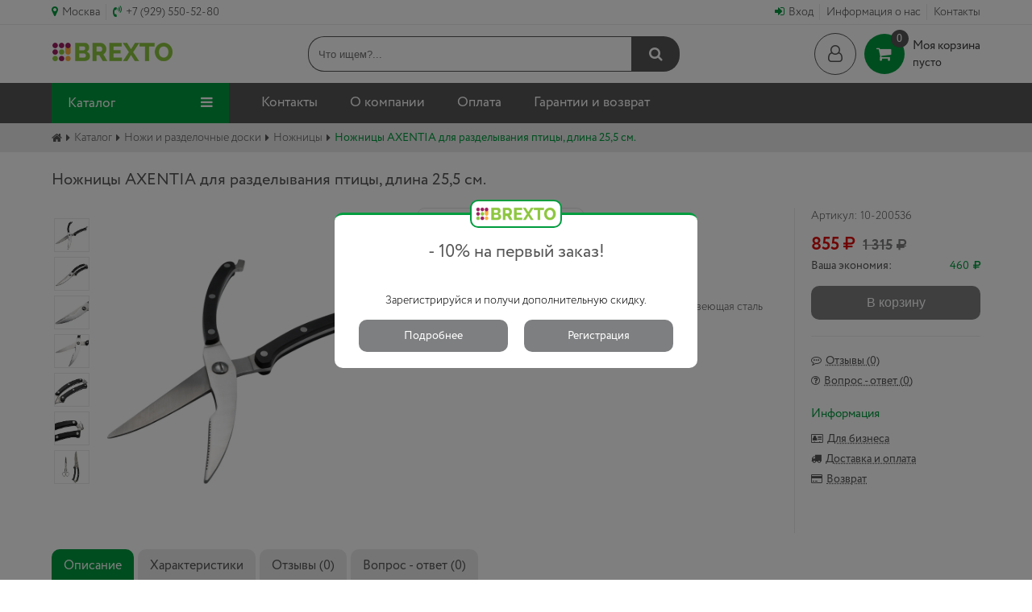

--- FILE ---
content_type: text/html; charset=utf-8
request_url: https://brexto.ru/categories/knives-and-cutting-boards/nozhnicy/nozhnicy-axentia-dlya-razdelyvaniya-pticy-dlina-25-5-sm/
body_size: 83662
content:
<!DOCTYPE html><html xmlns:umi="http://www.umi-cms.ru/TR/umi">
<head>
<meta name="viewport" content="width=device-width, initial-scale=1.0, shrink-to-fit=no">
<meta http-equiv="Content-Type" content="text/html; charset=utf-8">
<title>BREXTO Ножницы AXENTIA для разделывания птицы, длина 25,5 см. - brexto</title>
<meta name="keywords" content="">
<meta name="description" content="Ваш персональный интернет магазин BREXTO.RU">
<link rel="shortcut icon" type="image/png" href="/favicon.png">
<link rel="stylesheet" href="/templates/shoptemp/css/default-style-v1-711.css">
<script type="text/javascript" src="/templates/shoptemp/js/jquery.min.js"></script><script type="text/javascript" src="/templates/shoptemp/js/jquery-ui.min.js"></script><script type="text/javascript" src="/templates/shoptemp/js/jquery-ui.js"></script><script type="text/javascript" src="/templates/shoptemp/js/jquery.ui.touch-punch.min.js"></script><meta name="yandex-verification" content="19b4524b7974325f">
</head>
<body>
<section class="header-block mobile-region0"><div class="container flex-top-line">
<ul>
<li class="settings geoipnosity">
<i class="fa fa-map-marker" aria-hidden="true"></i><a id="geoip">Москва</a><div id="region-avto">
<div id="region-avto-title">Ваш город <span id="region-avto-name">Москва</span>?</div>
<form id="regionbox-avto" method="get">
<div id="regionlist-avto"><label><input type="radio" checked id="region-avto-name-input" name="myregion" value=""></label></div>
<input class="regionbox-avto-send" type="button" id="sity-mine-avto" value="Да все верно"><input id="opensitylist" class="regionbox-avto-send" type="button" value="Выбрать город">
</form>
</div>
</li>
<script>
  $.ajax({
    url: 'https://api.sypexgeo.net/json/',
    type: "get",
    dataType: 'json',
    async: true,
    cache: false,
	
	beforeSend: function (data) {
      
    },
    success: function (data) {
      var geolocation = '';
	  
	geolocation += '' + data.city.name_ru + '';
	
	  $('#geoip').html('').html(geolocation);
	  $('#region-avto-name').html('').html(geolocation);
	  $('#region-avto-name-input').val(geolocation);
	  $('#region-avto').show();
	   },
    complete: function (data) {
      
    },
    error: function (data) {
       
    }
});
  </script><li class="settings settings-control-phone">
<i class="fa fa-volume-control-phone" aria-hidden="true"></i><a href="tel:+79295505280">+7 (929) 550-52-80</a>
</li>
</ul>
<ul>
<li class="settings"><a class="enter-user" href="/users/auth/">Вход</a></li>
<li class="settings"><a href="/about-us/">Информация о нас</a></li>
<li class="settings"><a href="/contacts/">Контакты</a></li>
</ul>
</div></section><style>
.enter-user:before {
	font-family: FontAwesome;
    content: "\f090";
    font-weight: normal;
    font-size: 14px;
    text-align: center;
    color: #009b3e;
    margin-right: 5px;
	}
</style>
<section class="header-area"><div class="container flex-header-area">
<div class="logo-container"><a href="/"><img src="/files/design/sitelogo.png" class="img-fluid"></a></div>
<div class="search-container"><form action="/search/search_do/" method="GET">
<input name="search_string" id="search-auto" class="header-search" placeholder="Что ищем?..." type="text"><button class="header-search-button" type="submit"><i class="fa fa-search" aria-hidden="true"></i></button>
</form></div>
<div class="login-basket">
<a class="login-container" href="/users/auth/"><i class="fa fa-user-o" aria-hidden="true"></i></a><div class="basket-container">
<a href="/emarket/cart/"><i class="fa fa-shopping-cart" aria-hidden="true"><span class="count"></span></i><div>
<span class="my-cart">Моя корзина</span><span class="total-item"></span>
</div></a><a href="/emarket/cart/" class="login-basket-in-carts"></a>
</div>
</div>
<div class="mobile-top-toolbars">
<a class="login-mobile-top-toolbars" href="/users/auth/"></a><div class="menu-open" id="open-first-mobile-menu"></div>
</div>
</div></section><style>
.utorise-mobile-block {display: flex;
    align-content: center;
    align-items: center;
    justify-content: space-between;}
</style>
<section class="menu-area"><div class="mobile-contats-info">
<span id="close-catalog-mobile-menu"></span><div class="menu-area-mobile-contacts">
<div class="mobile-phone-menu"><a href="tel:+79295505280">+7 (929) 550-52-80</a></div>
<div class="settings" id="opensitylist-mobile"><a id="geoip-mobile">0</a></div>
</div>
<div class="utorise-mobile-block">
<a class="login-mobile-top-toolbars" href="/users/registrate/">Регистрация</a><a class="login-mobile-top-toolbars" href="/users/auth/">Вход</a>
</div>
</div>
<div class="container flex-menu-area">
<div class="catalog-container">
<span class="toggle-catalig-nav">Каталог<i class="fa fa-bars" aria-hidden="true"></i></span><nav class="catalog-nav-container"><ul class="categories-expand" id="mobile-cat-14396">
<li class="catalogs-menu-first-title-li"><a href="/categories/" class="catalogs-menu-first-title">Категории товаров</a></li>
<li class="categories-first-level">
<a href="/categories/aksessuary-dlya-vannoj/" class="hovercatitem cat-sub-menu-inner"><span class="menu-sub-cat-img" style="background:url(/files/menu/for-badroom.webp);"></span><span class="menu-sub-cat-title">Аксессуары для ванной</span></a><div class="cat-submenu category-mega">
<div class="cat-sub-menu-inner-close"></div>
<a href="/categories/aksessuary-dlya-vannoj/" class="cat-submenu-cat-title">Аксессуары для ванной</a><ul class="menu-sub-position1">
<li class="categories-first-level not-img-categories-first-level"><a href="/categories/aksessuary-dlya-vannoj/polki-nastennye/" class="hovercatitem hovercatitem-not-foto">Полки настенные</a></li>
<li class="categories-first-level not-img-categories-first-level"><a href="/categories/aksessuary-dlya-vannoj/kovriki/" class="hovercatitem hovercatitem-not-foto">Коврики</a></li>
<li class="categories-first-level not-img-categories-first-level"><a href="/categories/aksessuary-dlya-vannoj/veshalki-i-polotencederzhateli/" class="hovercatitem hovercatitem-not-foto">Вешалки и полотенцедержатели</a></li>
<li class="categories-first-level not-img-categories-first-level"><a href="/categories/aksessuary-dlya-vannoj/kryuchki-i-planki/" class="hovercatitem hovercatitem-not-foto">Крючки и планки</a></li>
<li class="categories-first-level not-img-categories-first-level"><a href="/categories/aksessuary-dlya-vannoj/derzhateli-nakopiteli/" class="hovercatitem hovercatitem-not-foto">Держатели, накопители</a></li>
<li class="categories-first-level not-img-categories-first-level"><a href="/categories/aksessuary-dlya-vannoj/dozatory/" class="hovercatitem hovercatitem-not-foto">Дозаторы</a></li>
<li class="categories-first-level not-img-categories-first-level"><a href="/categories/aksessuary-dlya-vannoj/gigiena/" class="hovercatitem hovercatitem-not-foto">Разное</a></li>
<li class="categories-first-level not-img-categories-first-level"><a href="/categories/aksessuary-dlya-vannoj/myl-nicy/" class="hovercatitem hovercatitem-not-foto">Мыльницы</a></li>
<li class="categories-first-level not-img-categories-first-level"><a href="/categories/aksessuary-dlya-vannoj/zerkala/" class="hovercatitem hovercatitem-not-foto">Зеркала</a></li>
<li class="categories-first-level not-img-categories-first-level"><a href="/categories/aksessuary-dlya-vannoj/hranenie-i-korziny/" class="hovercatitem hovercatitem-not-foto">Хранение и корзины</a></li>
<li class="categories-first-level not-img-categories-first-level"><a href="/categories/aksessuary-dlya-vannoj/stakany/" class="hovercatitem hovercatitem-not-foto">Стаканы</a></li>
<li class="categories-first-level not-img-categories-first-level"><a href="/categories/aksessuary-dlya-vannoj/nabory/" class="hovercatitem hovercatitem-not-foto">Наборы</a></li>
<li class="categories-first-level not-img-categories-first-level"><a href="/categories/aksessuary-dlya-vannoj/organajzery-i-kontejnery/" class="hovercatitem hovercatitem-not-foto">Органайзеры и контейнеры</a></li>
<li class="categories-first-level not-img-categories-first-level"><a href="/categories/aksessuary-dlya-vannoj/shtory/" class="hovercatitem hovercatitem-not-foto">Шторы</a></li>
<li class="categories-first-level not-img-categories-first-level"><a href="/categories/aksessuary-dlya-vannoj/tualetnye-garnitury-ershi/" class="hovercatitem hovercatitem-not-foto">Туалетные гарнитуры, ерши</a></li>
<li class="categories-first-level not-img-categories-first-level"><a href="/categories/aksessuary-dlya-vannoj/stojki-napol-nye/" class="hovercatitem hovercatitem-not-foto">Стойки напольные</a></li>
</ul>
</div>
</li>
<li class="categories-first-level">
<a href="/categories/for-home-and-comfort/" class="hovercatitem cat-sub-menu-inner"><span class="menu-sub-cat-img" style="background:url(/files/menu/for-things.webp);"></span><span class="menu-sub-cat-title">Товары для дома и уюта</span></a><div class="cat-submenu category-mega">
<div class="cat-sub-menu-inner-close"></div>
<a href="/categories/for-home-and-comfort/" class="cat-submenu-cat-title">Товары для дома и уюта</a><ul class="menu-sub-position1">
<li class="categories-first-level not-img-categories-first-level"><a href="/categories/for-home-and-comfort/vedra/" class="hovercatitem hovercatitem-not-foto">Ведра</a></li>
<li class="categories-first-level not-img-categories-first-level"><a href="/categories/for-home-and-comfort/veshalki-i-stojki/" class="hovercatitem hovercatitem-not-foto">Вешалки и стойки</a></li>
<li class="categories-first-level not-img-categories-first-level"><a href="/categories/for-home-and-comfort/shkaf-razbornye/" class="hovercatitem hovercatitem-not-foto">Шкаф разборные</a></li>
<li class="categories-first-level not-img-categories-first-level"><a href="/categories/for-home-and-comfort/stellazhi/" class="hovercatitem hovercatitem-not-foto">Стеллажи</a></li>
<li class="categories-first-level not-img-categories-first-level"><a href="/categories/for-home-and-comfort/skamejki-i-hranenie-obuvi/" class="hovercatitem hovercatitem-not-foto">Скамейки и хранение обуви</a></li>
<li class="categories-first-level not-img-categories-first-level"><a href="/categories/for-home-and-comfort/ukrashenie-i-uyut-v-dome/" class="hovercatitem hovercatitem-not-foto">Украшение и уют в доме</a></li>
<li class="categories-first-level not-img-categories-first-level"><a href="/categories/for-home-and-comfort/hranenie-i-uhod-za-odezhdoj/" class="hovercatitem hovercatitem-not-foto">Хранение и уход за одеждой</a></li>
<li class="categories-first-level not-img-categories-first-level"><a href="/categories/for-home-and-comfort/sumki-i-korziny-dlya-pokupok/" class="hovercatitem hovercatitem-not-foto">Сумки и корзины для покупок</a></li>
<li class="categories-first-level not-img-categories-first-level"><a href="/categories/for-home-and-comfort/mebel-nye-zawitniki/" class="hovercatitem hovercatitem-not-foto">Мебельные защитники</a></li>
<li class="categories-first-level not-img-categories-first-level"><a href="/categories/for-home-and-comfort/vyrawivanie-rastenij/" class="hovercatitem hovercatitem-not-foto">Выращивание растений</a></li>
<li class="categories-first-level not-img-categories-first-level"><a href="/categories/for-home-and-comfort/setki-protivomoskitnye/" class="hovercatitem hovercatitem-not-foto">Сетки противомоскитные</a></li>
<li class="categories-first-level not-img-categories-first-level"><a href="/categories/for-home-and-comfort/organajzery-dlya-kuhni/" class="hovercatitem hovercatitem-not-foto">Органайзеры для кухни</a></li>
</ul>
</div>
</li>
<li class="categories-first-level">
<a href="/categories/kitchenware/" class="hovercatitem cat-sub-menu-inner"><span class="menu-sub-cat-img" style="background:url(/files/menu/for-kitchen.webp);"></span><span class="menu-sub-cat-title">Кухонные принадлежности</span></a><div class="cat-submenu category-mega">
<div class="cat-sub-menu-inner-close"></div>
<a href="/categories/kitchenware/" class="cat-submenu-cat-title">Кухонные принадлежности</a><ul class="menu-sub-position1">
<li class="categories-first-level not-img-categories-first-level"><a href="/categories/kitchenware/sokovyzhimalki/" class="hovercatitem hovercatitem-not-foto">Соковыжималки</a></li>
<li class="categories-first-level not-img-categories-first-level"><a href="/categories/kitchenware/formy/" class="hovercatitem hovercatitem-not-foto">Формы</a></li>
<li class="categories-first-level not-img-categories-first-level"><a href="/categories/kitchenware/instrumenty-dlya-prigotovleniya/" class="hovercatitem hovercatitem-not-foto">Инструменты для приготовления</a></li>
<li class="categories-first-level not-img-categories-first-level"><a href="/categories/kitchenware/aksessuary-dlya-nagrevatel-nyh-priborov/" class="hovercatitem hovercatitem-not-foto">Аксессуары для нагревательных приборов</a></li>
<li class="categories-first-level not-img-categories-first-level"><a href="/categories/kitchenware/nozhi-dlya-ochistki-ovowej-i-fruktov/" class="hovercatitem hovercatitem-not-foto">Ножи для очистки овощей и фруктов</a></li>
<li class="categories-first-level not-img-categories-first-level"><a href="/categories/kitchenware/izmel-chiteli-i-terki/" class="hovercatitem hovercatitem-not-foto">Измельчители и терки</a></li>
<li class="categories-first-level not-img-categories-first-level"><a href="/categories/kitchenware/vzveshivanie-izmereniya-tajmery/" class="hovercatitem hovercatitem-not-foto">Взвешивание, измерения, таймеры</a></li>
<li class="categories-first-level not-img-categories-first-level"><a href="/categories/kitchenware/raznoe/" class="hovercatitem hovercatitem-not-foto">Разное</a></li>
</ul>
</div>
</li>
<li class="categories-first-level">
<a href="/categories/storage-and-packaging-of-products/" class="hovercatitem cat-sub-menu-inner"><span class="menu-sub-cat-img" style="background:url(/files/menu/storage.webp);"></span><span class="menu-sub-cat-title">Хранение и упаковка продуктов</span></a><div class="cat-submenu category-mega">
<div class="cat-sub-menu-inner-close"></div>
<a href="/categories/storage-and-packaging-of-products/" class="cat-submenu-cat-title">Хранение и упаковка продуктов</a><ul class="menu-sub-position1">
<li class="categories-first-level not-img-categories-first-level"><a href="/categories/storage-and-packaging-of-products/piwevaya-plenka-fol-ga-pakety/" class="hovercatitem hovercatitem-not-foto">Пищевая пленка, фольга, пакеты</a></li>
<li class="categories-first-level not-img-categories-first-level"><a href="/categories/storage-and-packaging-of-products/solonki-i-emkosti-dlya-specij/" class="hovercatitem hovercatitem-not-foto">Солонки и емкости для специй</a></li>
<li class="categories-first-level not-img-categories-first-level"><a href="/categories/storage-and-packaging-of-products/meshki-dlya-hraneniya/" class="hovercatitem hovercatitem-not-foto">Мешки для хранения</a></li>
<li class="categories-first-level not-img-categories-first-level"><a href="/categories/storage-and-packaging-of-products/hlebnicy/" class="hovercatitem hovercatitem-not-foto">Хлебницы</a></li>
<li class="categories-first-level not-img-categories-first-level"><a href="/categories/storage-and-packaging-of-products/mel-nicy/" class="hovercatitem hovercatitem-not-foto">Мельницы</a></li>
<li class="categories-first-level not-img-categories-first-level"><a href="/categories/storage-and-packaging-of-products/zazhimy-dlya-paketov/" class="hovercatitem hovercatitem-not-foto">Зажимы для пакетов</a></li>
<li class="categories-first-level not-img-categories-first-level"><a href="/categories/storage-and-packaging-of-products/emkosti-dlya-masla-i-uksusa/" class="hovercatitem hovercatitem-not-foto">Емкости для масла и уксуса</a></li>
<li class="categories-first-level not-img-categories-first-level"><a href="/categories/storage-and-packaging-of-products/kontejnery-i-lanchboksy/" class="hovercatitem hovercatitem-not-foto">Контейнеры и ланчбоксы</a></li>
<li class="categories-first-level not-img-categories-first-level"><a href="/categories/storage-and-packaging-of-products/konservaciya/" class="hovercatitem hovercatitem-not-foto">Консервация</a></li>
<li class="categories-first-level not-img-categories-first-level"><a href="/categories/storage-and-packaging-of-products/emkosti-dlya-hraneniya/" class="hovercatitem hovercatitem-not-foto">Емкости для хранения</a></li>
</ul>
</div>
</li>
<li class="categories-first-level">
<a href="/categories/knives-and-cutting-boards/" class="hovercatitem cat-sub-menu-inner"><span class="menu-sub-cat-img" style="background:url(/files/menu/knives-boards.webp);"></span><span class="menu-sub-cat-title">Ножи и разделочные доски</span></a><div class="cat-submenu category-mega">
<div class="cat-sub-menu-inner-close"></div>
<a href="/categories/knives-and-cutting-boards/" class="cat-submenu-cat-title">Ножи и разделочные доски</a><ul class="menu-sub-position1">
<li class="categories-first-level not-img-categories-first-level"><a href="/categories/knives-and-cutting-boards/nozhi/" class="hovercatitem hovercatitem-not-foto">Ножи</a></li>
<li class="categories-first-level not-img-categories-first-level"><a href="/categories/knives-and-cutting-boards/podstavki-dlya-nozhej/" class="hovercatitem hovercatitem-not-foto">Подставки для ножей</a></li>
<li class="categories-first-level not-img-categories-first-level"><a href="/categories/knives-and-cutting-boards/tochilki/" class="hovercatitem hovercatitem-not-foto">Точилки</a></li>
<li class="categories-first-level not-img-categories-first-level"><a href="/categories/knives-and-cutting-boards/razdelochnye-doski/" class="hovercatitem hovercatitem-not-foto">Разделочные доски</a></li>
<li class="categories-first-level not-img-categories-first-level"><a href="/categories/knives-and-cutting-boards/nozhnicy/" class="hovercatitem hovercatitem-not-foto">Ножницы</a></li>
<li class="categories-first-level not-img-categories-first-level"><a href="/categories/knives-and-cutting-boards/nozhi-konservnye/" class="hovercatitem hovercatitem-not-foto">Ножи консервные</a></li>
</ul>
</div>
</li>
<li class="categories-first-level">
<a href="/categories/cooking-utensils/" class="hovercatitem cat-sub-menu-inner"><span class="menu-sub-cat-img" style="background:url(/files/menu/cookware.webp);"></span><span class="menu-sub-cat-title">Посуда для приготовления</span></a><div class="cat-submenu category-mega">
<div class="cat-sub-menu-inner-close"></div>
<a href="/categories/cooking-utensils/" class="cat-submenu-cat-title">Посуда для приготовления</a><ul class="menu-sub-position1">
<li class="categories-first-level not-img-categories-first-level"><a href="/categories/cooking-utensils/molokovarki/" class="hovercatitem hovercatitem-not-foto">Молоковарки</a></li>
<li class="categories-first-level not-img-categories-first-level"><a href="/categories/cooking-utensils/posuda-dlya-zapekaniya/" class="hovercatitem hovercatitem-not-foto">Посуда для запекания</a></li>
<li class="categories-first-level not-img-categories-first-level"><a href="/categories/cooking-utensils/kastryuli-i-kovshi/" class="hovercatitem hovercatitem-not-foto">Кастрюли и ковши</a></li>
<li class="categories-first-level not-img-categories-first-level"><a href="/categories/cooking-utensils/nabory-posudy/" class="hovercatitem hovercatitem-not-foto">Наборы посуды</a></li>
<li class="categories-first-level not-img-categories-first-level"><a href="/categories/cooking-utensils/skovorody/" class="hovercatitem hovercatitem-not-foto">Сковороды</a></li>
<li class="categories-first-level not-img-categories-first-level"><a href="/categories/cooking-utensils/skorovarki/" class="hovercatitem hovercatitem-not-foto">Скороварки</a></li>
<li class="categories-first-level not-img-categories-first-level"><a href="/categories/cooking-utensils/kryshki/" class="hovercatitem hovercatitem-not-foto">Крышки</a></li>
<li class="categories-first-level not-img-categories-first-level"><a href="/categories/cooking-utensils/gotovim-na-paru/" class="hovercatitem hovercatitem-not-foto">Готовим на пару</a></li>
<li class="categories-first-level not-img-categories-first-level"><a href="/categories/cooking-utensils/posuda-dlya-svch/" class="hovercatitem hovercatitem-not-foto">Посуда для СВЧ</a></li>
<li class="categories-first-level not-img-categories-first-level"><a href="/categories/cooking-utensils/posuda-wok/" class="hovercatitem hovercatitem-not-foto">Посуда WOK</a></li>
</ul>
</div>
</li>
<li class="categories-first-level">
<a href="/categories/baking-and-cooking/" class="hovercatitem cat-sub-menu-inner"><span class="menu-sub-cat-img" style="background:url(/files/menu/bakery.webp);"></span><span class="menu-sub-cat-title">Выпечка и кулинария</span></a><div class="cat-submenu category-mega">
<div class="cat-sub-menu-inner-close"></div>
<a href="/categories/baking-and-cooking/" class="cat-submenu-cat-title">Выпечка и кулинария</a><ul class="menu-sub-position1">
<li class="categories-first-level not-img-categories-first-level"><a href="/categories/baking-and-cooking/podgotovka-i-rabota-s-testom/" class="hovercatitem hovercatitem-not-foto">Подготовка и работа с тестом</a></li>
<li class="categories-first-level not-img-categories-first-level"><a href="/categories/baking-and-cooking/instrumenty-i-prisposobleniya-dlya-vypechki/" class="hovercatitem hovercatitem-not-foto">Инструменты и приспособления для выпечки	</a></li>
<li class="categories-first-level not-img-categories-first-level"><a href="/categories/baking-and-cooking/formy-dlya-pechen-ya-konfet/" class="hovercatitem hovercatitem-not-foto">Формы для печенья, конфет</a></li>
<li class="categories-first-level not-img-categories-first-level"><a href="/categories/baking-and-cooking/ukrashenie-tortov-i-pechen-ya/" class="hovercatitem hovercatitem-not-foto">Украшение тортов и печенья</a></li>
<li class="categories-first-level not-img-categories-first-level"><a href="/categories/baking-and-cooking/protivni-listy-dlya-vypechki/" class="hovercatitem hovercatitem-not-foto">Противни листы для выпечки</a></li>
<li class="categories-first-level not-img-categories-first-level"><a href="/categories/baking-and-cooking/formy-dlya-vypechki/" class="hovercatitem hovercatitem-not-foto">Формы для выпечки</a></li>
</ul>
</div>
</li>
<li class="categories-first-level">
<a href="/categories/cutlery-and-crockery/" class="hovercatitem cat-sub-menu-inner"><span class="menu-sub-cat-img" style="background:url(/files/menu/cutlery.webp);"></span><span class="menu-sub-cat-title">Столовые приборы и посуда</span></a><div class="cat-submenu category-mega">
<div class="cat-sub-menu-inner-close"></div>
<a href="/categories/cutlery-and-crockery/" class="cat-submenu-cat-title">Столовые приборы и посуда</a><ul class="menu-sub-position1">
<li class="categories-first-level not-img-categories-first-level"><a href="/categories/cutlery-and-crockery/stolovye-pribory/" class="hovercatitem hovercatitem-not-foto">Столовые приборы</a></li>
<li class="categories-first-level not-img-categories-first-level"><a href="/categories/cutlery-and-crockery/tarelki/" class="hovercatitem hovercatitem-not-foto">Тарелки</a></li>
<li class="categories-first-level not-img-categories-first-level"><a href="/categories/cutlery-and-crockery/posuda-dlya-podachi-tortov-i-vypechki/" class="hovercatitem hovercatitem-not-foto">Посуда для подачи тортов и выпечки</a></li>
<li class="categories-first-level not-img-categories-first-level"><a href="/categories/cutlery-and-crockery/salfetki-skaterti-klipsy/" class="hovercatitem hovercatitem-not-foto">Салфетки, скатерти, клипсы</a></li>
<li class="categories-first-level not-img-categories-first-level"><a href="/categories/cutlery-and-crockery/fondyu/" class="hovercatitem hovercatitem-not-foto">Фондю</a></li>
<li class="categories-first-level not-img-categories-first-level"><a href="/categories/cutlery-and-crockery/korziny/" class="hovercatitem hovercatitem-not-foto">Корзины</a></li>
<li class="categories-first-level not-img-categories-first-level"><a href="/categories/cutlery-and-crockery/servirovochnye-blyuda/" class="hovercatitem hovercatitem-not-foto">Сервировочные блюда</a></li>
<li class="categories-first-level not-img-categories-first-level"><a href="/categories/cutlery-and-crockery/slivochniki-i-emkosti-dlya-meda/" class="hovercatitem hovercatitem-not-foto">Сливочники и емкости для меда</a></li>
<li class="categories-first-level not-img-categories-first-level"><a href="/categories/cutlery-and-crockery/podnosy/" class="hovercatitem hovercatitem-not-foto">Подносы</a></li>
<li class="categories-first-level not-img-categories-first-level"><a href="/categories/cutlery-and-crockery/podstavki-dlya-yaic/" class="hovercatitem hovercatitem-not-foto">Подставки для яиц</a></li>
<li class="categories-first-level not-img-categories-first-level"><a href="/categories/cutlery-and-crockery/saharnicy/" class="hovercatitem hovercatitem-not-foto">Сахарницы</a></li>
<li class="categories-first-level not-img-categories-first-level"><a href="/categories/cutlery-and-crockery/miski/" class="hovercatitem hovercatitem-not-foto">Миски</a></li>
<li class="categories-first-level not-img-categories-first-level"><a href="/categories/cutlery-and-crockery/maslenki/" class="hovercatitem hovercatitem-not-foto">Масленки</a></li>
</ul>
</div>
</li>
<li class="categories-first-level">
<a href="/categories/hot-and-cold-drinks/" class="hovercatitem cat-sub-menu-inner"><span class="menu-sub-cat-img" style="background:url(/files/menu/beverages.webp);"></span><span class="menu-sub-cat-title">Напитки горячие и холодные</span></a><div class="cat-submenu category-mega">
<div class="cat-sub-menu-inner-close"></div>
<a href="/categories/hot-and-cold-drinks/" class="cat-submenu-cat-title">Напитки горячие и холодные</a><ul class="menu-sub-position1">
<li class="categories-first-level not-img-categories-first-level"><a href="/categories/hot-and-cold-drinks/chajniki/" class="hovercatitem hovercatitem-not-foto">Чайники</a></li>
<li class="categories-first-level not-img-categories-first-level"><a href="/categories/hot-and-cold-drinks/kofevarki-i-kofemolki/" class="hovercatitem hovercatitem-not-foto">Кофеварки и кофемолки</a></li>
<li class="categories-first-level not-img-categories-first-level"><a href="/categories/hot-and-cold-drinks/kruzhki-i-chashki/" class="hovercatitem hovercatitem-not-foto">Кружки и чашки</a></li>
<li class="categories-first-level not-img-categories-first-level"><a href="/categories/hot-and-cold-drinks/stakany-bokaly-ryumki/" class="hovercatitem hovercatitem-not-foto">Стаканы, бокалы, рюмки</a></li>
<li class="categories-first-level not-img-categories-first-level"><a href="/categories/hot-and-cold-drinks/termosy-i-termosumki/" class="hovercatitem hovercatitem-not-foto">Термосы и термосумки</a></li>
<li class="categories-first-level not-img-categories-first-level"><a href="/categories/hot-and-cold-drinks/pomowniki-barmena/" class="hovercatitem hovercatitem-not-foto">Помощники бармена</a></li>
<li class="categories-first-level not-img-categories-first-level"><a href="/categories/hot-and-cold-drinks/chajnye-i-kofejnye-prinadlezhnosti/" class="hovercatitem hovercatitem-not-foto">Чайные и кофейные принадлежности	</a></li>
<li class="categories-first-level not-img-categories-first-level"><a href="/categories/hot-and-cold-drinks/kuvshiny-grafiny-butylki/" class="hovercatitem hovercatitem-not-foto">Кувшины, графины, бутылки</a></li>
</ul>
</div>
</li>
<li class="categories-first-level">
<a href="/categories/cleaning-in-house/" class="hovercatitem cat-sub-menu-inner"><span class="menu-sub-cat-img" style="background:url(/files/menu/for-hoz.webp);"></span><span class="menu-sub-cat-title">Чистота в доме</span></a><div class="cat-submenu category-mega">
<div class="cat-sub-menu-inner-close"></div>
<a href="/categories/cleaning-in-house/" class="cat-submenu-cat-title">Чистота в доме</a><ul class="menu-sub-position1">
<li class="categories-first-level not-img-categories-first-level"><a href="/categories/cleaning-in-house/uborka-v-dome/" class="hovercatitem hovercatitem-not-foto">Уборка в доме</a></li>
<li class="categories-first-level not-img-categories-first-level"><a href="/categories/cleaning-in-house/chistaya-posuda/" class="hovercatitem hovercatitem-not-foto">Чистая посуда</a></li>
</ul>
</div>
</li>
<li class="categories-first-level">
<a href="/categories/sad-i-dacha/" class="hovercatitem cat-sub-menu-inner"><span class="menu-sub-cat-img" style="background:url(/files/menu/outdoor_slide.webp);"></span><span class="menu-sub-cat-title">Сад и дача</span></a><div class="cat-submenu category-mega">
<div class="cat-sub-menu-inner-close"></div>
<a href="/categories/sad-i-dacha/" class="cat-submenu-cat-title">Сад и дача</a><ul class="menu-sub-position1">
<li class="categories-first-level not-img-categories-first-level"><a href="/categories/sad-i-dacha/zonty-solncezawitnye-i-shatry/" class="hovercatitem hovercatitem-not-foto">Зонты солнцезащитные и шатры</a></li>
<li class="categories-first-level not-img-categories-first-level"><a href="/categories/sad-i-dacha/komplekty-mebeli/" class="hovercatitem hovercatitem-not-foto">Комплекты мебели</a></li>
<li class="categories-first-level not-img-categories-first-level"><a href="/categories/sad-i-dacha/stoly-i-kofejnye-stoliki/" class="hovercatitem hovercatitem-not-foto">Столы и кофейные столики</a></li>
<li class="categories-first-level not-img-categories-first-level"><a href="/categories/sad-i-dacha/stul-ya-divany-kresla-i-shezlongi/" class="hovercatitem hovercatitem-not-foto">Стулья, диваны, кресла и шезлонги</a></li>
</ul>
</div>
</li>
<li class="categories-first-level"><a href="/categories/prigotovlenie-domashnej-edy/" class="hovercatitem"><span class="menu-sub-cat-img" style="background:url(/files/menu/home-food.webp);"></span><span class="menu-sub-cat-title">Приготовление домашней еды</span></a></li>
<li class="categories-first-level"><a href="/categories/for-babies-and-children/" class="hovercatitem"><span class="menu-sub-cat-img" style="background:url(/files/menu/for-kids.webp);"></span><span class="menu-sub-cat-title">Товары для младенцев и детей</span></a></li>
</ul><ul class="categories-expand" id="mobile-cat-17849">
<li class="catalogs-menu-first-title-li"><a href="/brands/" class="catalogs-menu-first-title">Бренды</a></li>
<li class="categories-first-level"><a href="/brands/tescoma/" class="hovercatitem"><span class="menu-sub-cat-img" style="background:url(/files/brands/new-logo.png);"></span><span class="menu-sub-cat-title">Tescoma</span></a></li>
<li class="categories-first-level"><a href="/brands/axentia/" class="hovercatitem"><span class="menu-sub-cat-img" style="background:url(/files/brands/axentia_logo.png);"></span><span class="menu-sub-cat-title">Axentia</span></a></li>
<li class="categories-first-level"><a href="/brands/greemotion/" class="hovercatitem"><span class="menu-sub-cat-img" style="background:url(/files/brands/greemotion_logo.png);"></span><span class="menu-sub-cat-title">Greemotion</span></a></li>
<li class="categories-first-level"><a href="/brands/xclougarden/" class="hovercatitem"><span class="menu-sub-cat-img" style="background:url(/files/brands/xclougarden.gif);"></span><span class="menu-sub-cat-title">Xclougarden</span></a></li>
</ul>
</nav>
</div>
<nav class="nav-container"><ul>
<li><a href="/contacts/">Контакты</a></li>
<li><a href="/about-us/">О компании</a></li>
<li><a href="/oplata-i-dostavka/">Оплата</a></li>
<li><a href="/garantii-i-vozvrat/">Гарантии и возврат</a></li>
</ul></nav>
</div></section><section class="breadcrumbs_area"><div class="container"><ul itemscope="" itemtype="https://schema.org/BreadcrumbList">
<li itemprop="itemListElement" itemscope="" itemtype="https://schema.org/ListItem"><a href="/" itemprop="item"><i class="fa fa-home" aria-hidden="true"></i><meta itemprop="name" content="Главная"></a></li>
<li itemprop="itemListElement" itemscope="" itemtype="https://schema.org/ListItem"><a href="/categories/" itemprop="item">Каталог<meta itemprop="name" content="Каталог"></a></li>
<li itemprop="itemListElement" itemscope="" itemtype="https://schema.org/ListItem"><a href="/categories/knives-and-cutting-boards/" itemprop="item">Ножи и разделочные доски<meta itemprop="name" content="Ножи и разделочные доски"></a></li>
<li itemprop="itemListElement" itemscope="" itemtype="https://schema.org/ListItem"><a href="/categories/knives-and-cutting-boards/nozhnicy/" itemprop="item">Ножницы<meta itemprop="name" content="Ножницы"></a></li>
<li class="last-items-navibar" itemprop="itemListElement" itemscope="" itemtype="https://schema.org/ListItem">
<span itemprop="item">Ножницы AXENTIA для разделывания птицы, длина 25,5 см.</span><meta itemprop="name" content="Ножницы AXENTIA для разделывания птицы, длина 25,5 см.">
</li>
</ul></div></section><section class="content-container"><div class="product-page-full"><div class="container flex-product-page-full">
<h1>Ножницы AXENTIA для разделывания птицы, длина 25,5 см.</h1>
<div class="section-first-full">
<div class="product-page-foto"><div class="discount-box">35%</div><style>
		 
		 .product-page-foto .discount-box {
    position: absolute;
    top: 9px;
    right: 10px;
    background: #009c3e;
    color: #fff;
    height: 35px;
    width: 35px;
    text-align: center;
    line-height: 39px;
    border-radius: 18px;
    font-size: 13px;
    font-weight: 400;
	z-index: 10;
}

.product-page-checout a.discount-box  { display:none;}


.product-page-foto {position: relative;	}	 
.product-page-foto .new-box {
	position: absolute;
    top: 9px;
    right: 10px;
	z-index:2;
    background: #ea7c0b;
    color: #fff;
    height: 35px;
    width: 35px;
    text-align: center;
    line-height: 36px;
    border-radius: 18px;
    font-size: 13px;
    font-weight: 400;
}		 
.for-instruct { cursor:pointer;}		 
.answer_faq_project_product {    padding-left: 10px;
    margin-top: 10px;
    border-left: 2px dotted #7e7f81;}
	 
.section-review-advantages .textinputs {    width: 49%;
    box-sizing: border-box;
    border: 1px solid #ebebeb;
    border-radius: 10px;
    height: 45px;
    text-indent: 10px;
    margin-bottom: 2%;}
	
.faq-full-page .review_details .review_info {
    font-size: 14px;
    font-weight: 400;
    color: #009c3e;
}	 
.faq-full-page .message_review_content {
   padding-left: 0px;
}
.thumb-page-full-item {
    padding: 2px;

}
.page-full-item-img {
	padding:2px;
 height: 400px;
 cursor:pointer;

    
  }
.page-full-item-img-photo:hover:after {
	    font-family: FontAwesome;
    content: "\f00e";
    font-weight: normal;
    font-size: 52px;
    margin-right: -26px;
    position: absolute;
    right: 50%;
    bottom: 50%;
    opacity: 0.3;
    margin-bottom: -26px;

	 } 
.for-instruct {    color:#ea7c0b !important;}		 	
.for-instruct:before {    font-family: FontAwesome;
    content: "\f02d";
    font-weight: normal;
    font-size: 13px;
    margin-right: 5px;}	 
.page-full-item-img-photo {  position:relative; height:394px;
background-size: contain !important;
    background-position: center !important;
	background-repeat:no-repeat !important;
}
.product-page-checout .product-full-info {
	margin-top:20px;
}
@media all and (max-width: 760px) {
.product-page-foto-full {
    width:100%;
}
.cut-lost-shar {
    justify-content: flex-start;
}
.cut-lost-shar a { margin-right:11px;}
.section-review-advantages .textinputs {
    width: 100%;
}
.section-page-tabs .tabs-title-tab {
    display: block;
    width: auto;
    font-size: 14px;
    height: 35px;
    line-height: 37px;
    margin-right: 2px;
    padding-right: 8px;
    padding-left: 8px;
    cursor: pointer;
}
.product-page-full h1 {
    font-size: 16px;
    margin-bottom: 5px;
}

}
@media all and (min-width: 765px) {
	
	
.product-page-foto {

    display: flex;
    flex-direction: row;
	    justify-content: space-between;
		    align-items: center;
}
.product-page-foto-preview { width:50px; margin:0px;}
.product-page-foto-full { width:calc(100% - 60px);}
.thumb-page-full-item-photo {
    height: 40px;}



}
@media all and (min-width: 1800px) {
.product-page-foto .slick-arrow:before {
  
    width: 90px;
   }
	.page-full-item-img {
 height: 450px;

  }	
  .page-full-item-img-photo { height:444px;

}

 .product-page-chars .product-page-chars-collection { width:80%;} 
 .product-page-checout {
    width: 250px;
} 
.product-page-foto-preview { width:100px; margin:0px;}
	.product-page-foto-full { width:calc(100% - 120px);max-height: 450px;
    overflow: hidden;}
.thumb-page-full-item-photo {
    height: 60px;}	
.product-page-foto {
    width: 45%;
}
.product-page-inner {
    width: calc(55% - 30px);
}
.product-page-chars {
    width: calc(100% - 305px);
}
}	
.product-page-checout .product-full-info-list .for-comment:before {
    font-family: FontAwesome;
    content: "\f27b";
    font-weight: normal;
    font-size: 13px;
    margin-right: 5px;
}

.product-page-checout .product-full-info-list .for-faq:before {
    font-family: FontAwesome;
    content: "\f29c";
    font-weight: normal;
    font-size: 13px;
    margin-right: 5px;
}	

		 </style>
<div class="product-page-foto-preview default-slick-nav">
<div class="thumb-page-full-item"><div class="thumb-page-full-item-photo" style="background:url(/files/product-foto-thumb2/200536.webp);"></div></div>
<div class="thumb-page-full-item"><div class="thumb-page-full-item-photo" style="background:url(/files/product-foto-thumb2/200536_v1.webp);"></div></div>
<div class="thumb-page-full-item"><div class="thumb-page-full-item-photo" style="background:url(/files/product-foto-thumb2/200536_D1.webp);"></div></div>
<div class="thumb-page-full-item"><div class="thumb-page-full-item-photo" style="background:url(/files/product-foto-thumb2/200536_D2.webp);"></div></div>
<div class="thumb-page-full-item"><div class="thumb-page-full-item-photo" style="background:url(/files/product-foto-thumb2/200536_D3.webp);"></div></div>
<div class="thumb-page-full-item"><div class="thumb-page-full-item-photo" style="background:url(/files/product-foto-thumb2/200536_D4.webp);"></div></div>
<div class="thumb-page-full-item"><div class="thumb-page-full-item-photo" style="background:url(/files/product-foto-thumb2/200536_G.webp);"></div></div>
</div>
<div class="product-page-foto-full default-slick-nav">
<div class="page-full-item-img"><div class="page-full-item-img-photo" data-fancybox="gallery" data-type="image" data-src="/files/product-foto-webp2/200536.webp" style="background:url(/files/product-foto-webp2/200536.webp);"></div></div>
<div class="page-full-item-img"><div class="page-full-item-img-photo" data-fancybox="gallery" data-type="image" data-src="/files/product-foto-webp2/200536_v1.webp" style="background:url(/files/product-foto-webp2/200536_v1.webp);"></div></div>
<div class="page-full-item-img"><div class="page-full-item-img-photo" data-fancybox="gallery" data-type="image" data-src="/files/product-foto-webp2/200536_D1.webp" style="background:url(/files/product-foto-webp2/200536_D1.webp);"></div></div>
<div class="page-full-item-img"><div class="page-full-item-img-photo" data-fancybox="gallery" data-type="image" data-src="/files/product-foto-webp2/200536_D2.webp" style="background:url(/files/product-foto-webp2/200536_D2.webp);"></div></div>
<div class="page-full-item-img"><div class="page-full-item-img-photo" data-fancybox="gallery" data-type="image" data-src="/files/product-foto-webp2/200536_D3.webp" style="background:url(/files/product-foto-webp2/200536_D3.webp);"></div></div>
<div class="page-full-item-img"><div class="page-full-item-img-photo" data-fancybox="gallery" data-type="image" data-src="/files/product-foto-webp2/200536_D4.webp" style="background:url(/files/product-foto-webp2/200536_D4.webp);"></div></div>
<div class="page-full-item-img"><div class="page-full-item-img-photo" data-fancybox="gallery" data-type="image" data-src="/files/product-foto-webp2/200536_G.webp" style="background:url(/files/product-foto-webp2/200536_G.webp);"></div></div>
</div>
</div>
<div class="product-page-inner">
<div class="product-page-chars">
<div class="product-page-chars-collection"><div class="brands_and_collection-item"><a href="/brands/axentia/" style="background:url(/files/brands/axentia_logo.png) center center no-repeat;     background-size: contain;     height: 57px;     width: 90%;     margin: 0 auto;"></a></div></div>
<div class="char-header">Характеристики</div>
<div class="chars-cut-items chars-cut-items-count2" id="lost-brend">
<span class="chars-cut-item-name">Бренд</span><span class="chars-cut-item-value">Axentia</span>
</div>
<div class="chars-cut-items chars-cut-items-count3" id="lost-material">
<span class="chars-cut-item-name">Материал</span><span class="chars-cut-item-value">Нержавеющая сталь</span>
</div>
</div>
<div class="product-page-checout">
<div class="product-full-articul">Артикул: 10-200536</div>
<div class="product-price">
<div class="product-price">
<span class="original-price" data-actual="855">855</span><span class="discount-price" data-original="1315">1 315</span>
</div>
<div class="discount-box">
<span class="discount-box-title">Ваша экономия: </span><span class="discount-box-content"><span class="discount-box-content-price">460</span></span>
</div>
</div>
<form id="add_basket_17210" class="checout-form options" action="/emarket/basket/put/element/17210/"><button type="submit" class="btn-checout-full">В корзину</button></form>
<style>
.for-faq .text:before, #tab-four-tab:before { content:'Вопрос - ответ';}
#tab-two-tab:before { content:'Характеристики';}
@media all and (max-width: 760px) {
.for-faq .text:before, #tab-four-tab:before { content:'Вопросы';}
#tab-two-tab:before { content:'Свойства';}
.for-instruct { margin-bottom:5px;}

}
</style>
<div class="product-full-info-list cut-lost-shar">
<a href="#char-cut-scroll" data-tabid="tab-tree" class="for-comment"><span>Отзывы (0)</span></a><a href="#char-cut-scroll" data-tabid="tab-four" class="for-faq"><span class="text"> (<span class="countfaqcount"></span>)</span></a>
</div>
<div class="product-full-info">Информация</div>
<div class="product-full-info-list">
<a href="/partners/" class="for-llc"><span>Для бизнеса</span></a><a class="for-delivery" href="/oplata-i-dostavka/"><span>Доставка и оплата</span></a><a class="for-remony" href="/garantii-i-vozvrat/"><span>Возврат</span></a>
</div>
</div>
</div>
</div>
<div class="section-page-tabs" id="char-cut-scroll">
<div class="flex-tab-area">
<span class="tabs-title-tab tab-activate tab-active" id="tab-one-tab" data-tabid="tab-one" data-toggle="tab">Описание</span><span class="tabs-title-tab tab-activate" id="tab-two-tab" data-tabid="tab-two" data-toggle="tab"></span><span class="tabs-title-tab tab-activate" id="tab-tree-tab" data-tabid="tab-tree" data-toggle="tab">Отзывы (0)</span><span class="tabs-title-tab tab-activate" id="tab-four-tab" data-tabid="tab-four" data-toggle="tab"> (<span class="countfaqcount"></span>)</span>
</div>
<div class="tab-pane active-tab" id="tab-one"><div class="description-full-page">Ножницы AXENTIA для разделывания птицы из нержавеющей стали и пластиковыми ручками с удобным фиксатором.<br />
Зазубренное лезвие легко справится с разделкой кожи, костей и мяса.<br />
Эргономичная формы ручки для удобной работы и надежный предохранитель фиксатор.<br />
Длина 25,5 см.</div></div>
<div class="tab-pane" id="tab-two">
<style>
    .chars-full-page-inner {    display: flex;
    flex-direction: row;
    align-items: flex-start;
    justify-content: space-between;
    width: 100%;}
	.chars-full-page-img { width:35%;}
	.chars-full-page { width:55%;}
	.product-page-foto-full-shar .slick-dots li.slick-active {
    background: #009b3e;
}
	.product-page-foto-full-shar .slick-dots {
    bottom: -20px;
    text-align: center;
    display: -webkit-box;
    display: -webkit-flex;
    display: -ms-flexbox;
    display: flex;
    align-items: center;
    justify-content: center;
}
	.product-page-foto-full-shar .slick-dots li {
    position: relative;
    display: inline-block;
    width: 100%;
    height: 5px;
    margin: 0 5px;
    padding: 0;
    cursor: pointer;
    background: #ebebeb;
}
.page-full-item-shar-photo { height:300px; position:relative; cursor:pointer; background-size: contain !important; background-position:center !important; background-repeat:no-repeat !important;}
  
  .page-full-item-shar-photo:hover:after {
	    font-family: FontAwesome;
    content: "\f00e";
    font-weight: normal;
    font-size: 52px;
    margin-right: -26px;
    position: absolute;
    right: 50%;
    bottom: 50%;
    opacity: 0.3;
    margin-bottom: -26px;

	 } 	
@media all and (max-width: 760px) {
.chars-full-page-inner {flex-direction: column;}
.chars-full-page-img { width:100%;}
	.chars-full-page { width:100%; margin-bottom:20px;}
}
  
   </style>
<div class="chars-full-page-inner">
<div class="chars-full-page">
<div class="chars-full-items">
<span class="chars-full-item-name">Изготовитель</span><span class="chars-full-item-value">              
            </span>
</div>
<div class="chars-full-items">
<span class="chars-full-item-name">Бренд</span><span class="chars-full-item-value">Axentia</span>
</div>
<div class="chars-full-items">
<span class="chars-full-item-name">Материал</span><span class="chars-full-item-value">Нержавеющая сталь</span>
</div>
</div>
<div class="chars-full-page-img"><div class="page-full-item-shar"><div class="page-full-item-shar-photo" data-fancybox="gallery-shar" data-type="image" data-src="/files/product-foto-webp2/200536.webp" style="background:url(/files/product-foto-webp2/200536.webp);"></div></div></div>
</div>
</div>
<div class="tab-pane" id="tab-tree"><div class="comments-full-page">
<a name="comments"></a><div itemprop="review" itemscope="itemscope" itemtype="http://schema.org/Review" class="comments" umi:module="comments" umi:add-method="none" umi:region="list" umi:sortable="sortable"><p>Надеемся вам нравится на нашем сайте и если вы хотите оставить отзыв, просим Вас <a href="/users/auth/" style="    text-decoration: underline;     text-decoration-style: dashed;     text-decoration-color: #009c3e;     color: #009c3e;     font-weight: 400;">Авторизоваться</a> или пройти <a href="/users/registrate/" style="    text-decoration: underline;     text-decoration-style: dashed;     text-decoration-color: #009c3e;     color: #009c3e;     font-weight: 400;">Регистрацию</a>. 
</p></div>
</div></div>
<div class="tab-pane" id="tab-four"><div class="comments-full-page faq-full-page"><div class="comments_form">
<div class="comments_form_header"><span>Не нашли ответ? Задайте свой вопрос!</span></div>
<form id="umi_the_best" method="post" action="/faq/post_question/6750/" onsubmit="site.forms.data.save(this); return site.forms.data.check(this);">
<div class="section-review-advantages">
<input type="text" name="nick" placeholder="Ваше имя" required="required" class="textinputs"><input type="email" name="email" placeholder="Ваш e-mail" required="required" class="textinputs"><input type="hidden" name="title" value="Ножницы AXENTIA для разделывания птицы, длина 25,5 см." required="required" class="textinputs"><input type="hidden" name="product_id" value="17210" required="required" class="textinputs"><input type="hidden" name="product_prevyu" value="">
</div>
<div class="section-review-comment"><textarea placeholder="Вопрос" name="question" required="required"></textarea></div>
<button class="button" type="submit">Задать вопрос</button>
</form>
</div></div></div>
</div>
<div class="section-crossale-full">
<div class="section-crossale-title"><span>Похожие продукты</span></div>
<div class="feature-carousel top-arrow">
  
    <div class="product-caption" data-title="" data-price="1 918" data-category="" data-material=""><div class="product-caption-inner">
<a class="product-photo product-photo-hover" href="/categories/knives-and-cutting-boards/nozhnicy/nozhnicy-dlya-zeleni-presto-20-sm/" data-backimgdefolt="/files/product-foto-webp/888220.webp" style="background:url(/files/product-foto-webp/888220.webp) no-repeat center center"><div class="micontimg1 activeoff" data-backimg="/files/product-foto-webp/888220.webp"></div><div data-backimg="/files/product-foto-webp/888220_fun1.webp"></div><div data-backimg="/files/product-foto-webp/888220_fun2.webp"></div><div data-backimg="/files/product-foto-webp/888220_det1.webp"></div><div data-backimg="/files/product-foto-webp/888220_det3.webp"></div></a><div class="product-bottom-section">
<a class="product-name" href="/categories/knives-and-cutting-boards/nozhnicy/nozhnicy-dlya-zeleni-presto-20-sm/" itemprop="name">Ножницы для зелени PRESTO 20 см</a><div class="product-articul">Артикул: 888220,00</div><div class="discount-box">15%</div><div class="product-price"><div class="discount-box">15%</div><div class="product-price">
<span class="original-price" data-actual="1630">1 630</span><span class="discount-price" data-original="1918">1 918</span>
</div>
</div>
<a class="cart-plus addCart button basket_list" href="/emarket/basket/put/element/15435/" id="add_basket_15435">В корзину</a>
</div>
</div></div>
    <div class="product-caption" data-title="" data-price="2 597" data-category="" data-material=""><div class="product-caption-inner">
<a class="product-photo product-photo-hover" href="/categories/knives-and-cutting-boards/nozhnicy/nozhnicy-dlya-piccy-del-cia/" data-backimgdefolt="/files/product-foto-webp/630094.webp" style="background:url(/files/product-foto-webp/630094.webp) no-repeat center center"><div class="micontimg1 activeoff" data-backimg="/files/product-foto-webp/630094.webp"></div><div data-backimg="/files/product-foto-webp/630094_fun1.webp"></div><div data-backimg="/files/product-foto-webp/630094_det3.webp"></div></a><div class="product-bottom-section">
<a class="product-name" href="/categories/knives-and-cutting-boards/nozhnicy/nozhnicy-dlya-piccy-del-cia/" itemprop="name">Ножницы для пиццы DELÍCIA</a><div class="product-articul">Артикул: 630094,00</div><div class="discount-box">30%</div><div class="product-price"><div class="discount-box">30%</div><div class="product-price">
<span class="original-price" data-actual="1818">1 818</span><span class="discount-price" data-original="2597">2 597</span>
</div>
</div>
<a class="cart-plus addCart button basket_list" href="/emarket/basket/put/element/15437/" id="add_basket_15437">В корзину</a>
</div>
</div></div>
    <div class="product-caption" data-title="" data-price="1 414" data-category="" data-material=""><div class="product-caption-inner">
<a class="product-photo product-photo-hover" href="/categories/knives-and-cutting-boards/nozhnicy/nozhnicy-dlya-pticy-presto-25-sm/" data-backimgdefolt="/files/product-foto-webp/888230.webp" style="background:url(/files/product-foto-webp/888230.webp) no-repeat center center"><div class="micontimg1 activeoff" data-backimg="/files/product-foto-webp/888230.webp"></div><div data-backimg="/files/product-foto-webp/888230_det3.webp"></div></a><div class="product-bottom-section">
<a class="product-name" href="/categories/knives-and-cutting-boards/nozhnicy/nozhnicy-dlya-pticy-presto-25-sm/" itemprop="name">Ножницы для птицы PRESTO, 25 см</a><div class="product-articul">Артикул: 888230,00</div><div class="discount-box">30%</div><div class="product-price"><div class="discount-box">30%</div><div class="product-price">
<span class="original-price" data-actual="990">990</span><span class="discount-price" data-original="1414">1 414</span>
</div>
</div>
<a class="cart-plus addCart button basket_list" href="/emarket/basket/put/element/15440/" id="add_basket_15440">В корзину</a>
</div>
</div></div>
    <div class="product-caption" data-title="" data-price="883" data-category="" data-material=""><div class="product-caption-inner">
<a class="product-photo product-photo-hover" href="/categories/knives-and-cutting-boards/nozhnicy/nozhnicy-mul-tifunkcional-nye-presto-22-sm/" data-backimgdefolt="/files/product-foto-webp/888225.webp" style="background:url(/files/product-foto-webp/888225.webp) no-repeat center center"><div class="micontimg1 activeoff" data-backimg="/files/product-foto-webp/888225.webp"></div><div data-backimg="/files/product-foto-webp/888225_det3.webp"></div></a><div class="product-bottom-section">
<a class="product-name" href="/categories/knives-and-cutting-boards/nozhnicy/nozhnicy-mul-tifunkcional-nye-presto-22-sm/" itemprop="name">Ножницы мультифункциональные PRESTO, 22 см</a><div class="product-articul">Артикул: 888225,00</div><div class="discount-box">20%</div><div class="product-price"><div class="discount-box">20%</div><div class="product-price">
<span class="original-price" data-actual="706">706</span><span class="discount-price" data-original="883">883</span>
</div>
</div>
<a class="cart-plus addCart button basket_list" href="/emarket/basket/put/element/15446/" id="add_basket_15446">В корзину</a>
</div>
</div></div>
    <div class="product-caption" data-title="" data-price="2 005" data-category="" data-material=""><div class="product-caption-inner">
<a class="product-photo product-photo-hover" href="/categories/knives-and-cutting-boards/nozhnicy/razdelochnye-nozhnicy-dlya-pticy-cosmo/" data-backimgdefolt="/files/product-foto-webp/863528.webp" style="background:url(/files/product-foto-webp/863528.webp) no-repeat center center"><div class="micontimg1 activeoff" data-backimg="/files/product-foto-webp/863528.webp"></div><div data-backimg="/files/product-foto-webp/863528_det3.webp"></div></a><div class="product-bottom-section">
<a class="product-name" href="/categories/knives-and-cutting-boards/nozhnicy/razdelochnye-nozhnicy-dlya-pticy-cosmo/" itemprop="name">Разделочные ножницы для птицы COSMO</a><div class="product-articul">Артикул: 863528,00</div><div class="discount-box">15%</div><div class="product-price"><div class="discount-box">15%</div><div class="product-price">
<span class="original-price" data-actual="1704">1 704</span><span class="discount-price" data-original="2005">2 005</span>
</div>
</div>
<a class="cart-plus addCart button basket_list" href="/emarket/basket/put/element/15569/" id="add_basket_15569">В корзину</a>
</div>
</div></div>
    <div class="product-caption" data-title="" data-price="1 315" data-category="" data-material=""><div class="product-caption-inner">
<a class="product-photo product-photo-hover" href="/categories/knives-and-cutting-boards/nozhnicy/nozhnicy-axentia-dlya-razdelyvaniya-pticy-dlina-25-5-sm/" data-backimgdefolt="/files/product-foto-webp2/200536.webp" style="background:url(/files/product-foto-webp2/200536.webp) no-repeat center center"><div class="micontimg1 activeoff" data-backimg="/files/product-foto-webp2/200536.webp"></div><div data-backimg="/files/product-foto-webp2/200536_v1.webp"></div><div data-backimg="/files/product-foto-webp2/200536_D1.webp"></div><div data-backimg="/files/product-foto-webp2/200536_D2.webp"></div><div data-backimg="/files/product-foto-webp2/200536_D3.webp"></div><div data-backimg="/files/product-foto-webp2/200536_D4.webp"></div><div data-backimg="/files/product-foto-webp2/200536_G.webp"></div></a><div class="product-bottom-section">
<a class="product-name" href="/categories/knives-and-cutting-boards/nozhnicy/nozhnicy-axentia-dlya-razdelyvaniya-pticy-dlina-25-5-sm/" itemprop="name">Ножницы AXENTIA для разделывания птицы, длина 25,5 см.</a><div class="product-articul">Артикул: 10-200536</div><div class="discount-box">35%</div><div class="product-price"><div class="discount-box">35%</div><div class="product-price">
<span class="original-price" data-actual="855">855</span><span class="discount-price" data-original="1315">1 315</span>
</div>
</div>
<a class="cart-plus addCart button basket_list" href="/emarket/basket/put/element/17210/" id="add_basket_17210">В корзину</a>
</div>
</div></div>
    <div class="product-caption" data-title="" data-price="498" data-category="" data-material=""><div class="product-caption-inner">
<a class="product-photo product-photo-hover" href="/categories/knives-and-cutting-boards/nozhnicy/nozhnicy-axentia-mnogofunkcional-nye-dlina-23-sm/" data-backimgdefolt="/files/product-foto-webp2/290485.webp" style="background:url(/files/product-foto-webp2/290485.webp) no-repeat center center"><div class="micontimg1 activeoff" data-backimg="/files/product-foto-webp2/290485.webp"></div><div data-backimg="/files/product-foto-webp2/290485_v1.webp"></div><div data-backimg="/files/product-foto-webp2/290485_v2.webp"></div></a><div class="product-bottom-section">
<a class="product-name" href="/categories/knives-and-cutting-boards/nozhnicy/nozhnicy-axentia-mnogofunkcional-nye-dlina-23-sm/" itemprop="name">Ножницы AXENTIA многофункциональные, длина 23 см.</a><div class="product-articul">Артикул: 10-290485</div><div class="discount-box">35%</div><div class="product-price"><div class="discount-box">35%</div><div class="product-price">
<span class="original-price" data-actual="324">324</span><span class="discount-price" data-original="498">498</span>
</div>
</div>
<a class="cart-plus addCart button basket_list" href="/emarket/basket/put/element/17331/" id="add_basket_17331">В корзину</a>
</div>
</div></div>
  
</div>
</div>
</div></div></section><section class="footer"><div class="container flex-footer-area"><div class="footer-logo">
<a href="/"><img src="/files/design/sitelogo.png" class="img-fluid"></a><div>
<p><strong>Адрес:</strong> 117513, Москва, Ленинский пр-кт, 135, к.2, А/Я 47</p>
<p><strong>Телефон:</strong> +7 (929) 550-52-80</p>
<p></p>
</div>
</div></div></section><section class="footer-bottom"><div class="container flex-footer-bottom">
<div class="footer-copyright">Copyright © 2022 <a href="#"></a>. Все права защищены</div>
<div class="payment"><img src="/files/design/footerend-1.png" alt="" class="img-fluid"></div>
</div></section><section class="mobile-bottom-nav"><div class="container mobile-bottom-nav-flex">
<a href="/" id="home-mobile-personal">Главная</a><span id="open-mobile-catalog">Каталог</span><span id="open-mobile-search">Поиск</span><a href="/emarket/cart/" id="open-mobile-cart"><span id="count-mobile-cart"><span></span></span>Корзина</a><a href="/emarket/personal/" id="open-mobile-personal">
 Кабинет
 </a>
</div></section><section class="ip-sity-select" id="sitylistselect"><div class="container"><form id="regionbox" method="get"><div id="regionlist">
<label><input type="radio" name="myregion" value="0"><span class="gorod-green"></span>
Определить автоматически
</label><label><input type="radio" name="myregion" value="Москва"><span class="gorod-green"></span>Москва</label><label><input type="radio" name="myregion" value="Санкт-Петербург"><span class="gorod-green"></span>Санкт-Петербург</label><label><input type="radio" name="myregion" value="Новосибирск"><span class="gorod-green"></span>Новосибирск</label><label><input type="radio" name="myregion" value="Екатеринбург"><span class="gorod-green"></span>Екатеринбург</label><label><input type="radio" name="myregion" value="Нижний Новгород"><span class="gorod-green"></span>Нижний Новгород</label><label><input type="radio" name="myregion" value="Самара"><span class="gorod-green"></span>Самара</label><label><input type="radio" name="myregion" value="Омск"><span class="gorod-green"></span>Омск</label><label><input type="radio" name="myregion" value="Казань"><span class="gorod-green"></span>Казань</label><label><input type="radio" name="myregion" value="Челябинск"><span class="gorod-green"></span>Челябинск</label><label><input type="radio" name="myregion" value="Ростов-на-Дону"><span class="gorod-green"></span>Ростов-на-Дону</label><label><input type="radio" name="myregion" value="Уфа"><span class="gorod-green"></span>Уфа</label><label><input type="radio" name="myregion" value="Пермь"><span class="gorod-green"></span>Пермь</label><label><input type="radio" name="myregion" value="Волгоград"><span class="gorod-green"></span>Волгоград</label><label><input type="radio" name="myregion" value="Красноярск"><span class="gorod-green"></span>Красноярск</label><label><input type="radio" name="myregion" value="Саратов"><span class="gorod-green"></span>Саратов</label><label><input type="radio" name="myregion" value="Воронеж"><span class="gorod-green"></span>Воронеж</label><label><input type="radio" name="myregion" value="Краснодар"><span class="gorod-green"></span>Краснодар</label><label><input type="radio" name="myregion" value="Тольятти"><span class="gorod-green"></span>Тольятти</label><label><input type="radio" name="myregion" value="Ижевск"><span class="gorod-green"></span>Ижевск</label><label><input type="radio" name="myregion" value="Ульяновск"><span class="gorod-green"></span>Ульяновск</label><label><input type="radio" name="myregion" value="Ярославль"><span class="gorod-green"></span>Ярославль</label><label><input type="radio" name="myregion" value="Барнаул"><span class="gorod-green"></span>Барнаул</label><label><input type="radio" name="myregion" value="Владивосток"><span class="gorod-green"></span>Владивосток</label><label><input type="radio" name="myregion" value="Хабаровск"><span class="gorod-green"></span>Хабаровск</label><label><input type="radio" name="myregion" value="Иркутск"><span class="gorod-green"></span>Иркутск</label><label><input type="radio" name="myregion" value="Новокузнецк"><span class="gorod-green"></span>Новокузнецк</label><label><input type="radio" name="myregion" value="Тюмень"><span class="gorod-green"></span>Тюмень</label><label><input type="radio" name="myregion" value="Оренбург"><span class="gorod-green"></span>Оренбург</label><label><input type="radio" name="myregion" value="Кемерово"><span class="gorod-green"></span>Кемерово</label><label><input type="radio" name="myregion" value="Рязань"><span class="gorod-green"></span>Рязань</label><label><input type="radio" name="myregion" value="Пенза"><span class="gorod-green"></span>Пенза</label><label><input type="radio" name="myregion" value="Набережные Челны"><span class="gorod-green"></span>Набережные Челны</label><label><input type="radio" name="myregion" value="Тула"><span class="gorod-green"></span>Тула</label><label><input type="radio" name="myregion" value="Липецк"><span class="gorod-green"></span>Липецк</label><label><input type="radio" name="myregion" value="Астрахань"><span class="gorod-green"></span>Астрахань</label><label><input type="radio" name="myregion" value="Томск"><span class="gorod-green"></span>Томск</label><label><input type="radio" name="myregion" value="Махачкала"><span class="gorod-green"></span>Махачкала</label><label><input type="radio" name="myregion" value="Киров"><span class="gorod-green"></span>Киров</label><label><input type="radio" name="myregion" value="Чебоксары"><span class="gorod-green"></span>Чебоксары</label><label><input type="radio" name="myregion" value="Калининград"><span class="gorod-green"></span>Калининград</label><label><input type="radio" name="myregion" value="Брянск"><span class="gorod-green"></span>Брянск</label><label><input type="radio" name="myregion" value="Магнитогорск"><span class="gorod-green"></span>Магнитогорск</label><label><input type="radio" name="myregion" value="Иваново"><span class="gorod-green"></span>Иваново</label><label><input type="radio" name="myregion" value="Курск"><span class="gorod-green"></span>Курск</label><label><input type="radio" name="myregion" value="Тверь"><span class="gorod-green"></span>Тверь</label><label><input type="radio" name="myregion" value="Нижний Тагил"><span class="gorod-green"></span>Нижний Тагил</label><label><input type="radio" name="myregion" value="Ставрополь"><span class="gorod-green"></span>Ставрополь</label><label><input type="radio" name="myregion" value="Архангельск"><span class="gorod-green"></span>Архангельск</label><label><input type="radio" name="myregion" value="Белгород"><span class="gorod-green"></span>Белгород</label><label><input type="radio" name="myregion" value="Улан-Удэ"><span class="gorod-green"></span>Улан-Удэ</label><label><input type="radio" name="myregion" value="Владимир"><span class="gorod-green"></span>Владимир</label><label><input type="radio" name="myregion" value="Сочи"><span class="gorod-green"></span>Сочи</label><label><input type="radio" name="myregion" value="Калуга"><span class="gorod-green"></span>Калуга</label><label><input type="radio" name="myregion" value="Курган"><span class="gorod-green"></span>Курган</label><label><input type="radio" name="myregion" value="Орёл"><span class="gorod-green"></span>Орёл</label><label><input type="radio" name="myregion" value="Смоленск"><span class="gorod-green"></span>Смоленск</label><label><input type="radio" name="myregion" value="Мурманск"><span class="gorod-green"></span>Мурманск</label><label><input type="radio" name="myregion" value="Владикавказ"><span class="gorod-green"></span>Владикавказ</label><label><input type="radio" name="myregion" value="Череповец"><span class="gorod-green"></span>Череповец</label><label><input type="radio" name="myregion" value="Волжский"><span class="gorod-green"></span>Волжский</label><label><input type="radio" name="myregion" value="Чита"><span class="gorod-green"></span>Чита</label><label><input type="radio" name="myregion" value="Саранск"><span class="gorod-green"></span>Саранск</label><label><input type="radio" name="myregion" value="Сургут"><span class="gorod-green"></span>Сургут</label><label><input type="radio" name="myregion" value="Вологда"><span class="gorod-green"></span>Вологда</label><label><input type="radio" name="myregion" value="Тамбов"><span class="gorod-green"></span>Тамбов</label><label><input type="radio" name="myregion" value="Кострома"><span class="gorod-green"></span>Кострома</label><label><input type="radio" name="myregion" value="Комсомольск-на-Амуре"><span class="gorod-green"></span>Комсомольск-на-Амуре</label><label><input type="radio" name="myregion" value="Нальчик"><span class="gorod-green"></span>Нальчик</label><label><input type="radio" name="myregion" value="Петрозаводск"><span class="gorod-green"></span>Петрозаводск</label><label><input type="radio" name="myregion" value="Стерлитамак"><span class="gorod-green"></span>Стерлитамак</label><label><input type="radio" name="myregion" value="Таганрог"><span class="gorod-green"></span>Таганрог</label><label><input type="radio" name="myregion" value="Братск"><span class="gorod-green"></span>Братск</label><label><input type="radio" name="myregion" value="Дзержинск"><span class="gorod-green"></span>Дзержинск</label><label><input type="radio" name="myregion" value="Йошкар-Ола"><span class="gorod-green"></span>Йошкар-Ола</label><label><input type="radio" name="myregion" value="Орск"><span class="gorod-green"></span>Орск</label><label><input type="radio" name="myregion" value="Шахты"><span class="gorod-green"></span>Шахты</label><label><input type="radio" name="myregion" value="Якутск"><span class="gorod-green"></span>Якутск</label><label><input type="radio" name="myregion" value="Ангарск"><span class="gorod-green"></span>Ангарск</label><label><input type="radio" name="myregion" value="Нижневартовск"><span class="gorod-green"></span>Нижневартовск</label><label><input type="radio" name="myregion" value="Сыктывкар"><span class="gorod-green"></span>Сыктывкар</label><label><input type="radio" name="myregion" value="Новороссийск"><span class="gorod-green"></span>Новороссийск</label><label><input type="radio" name="myregion" value="Нижнекамск"><span class="gorod-green"></span>Нижнекамск</label><label><input type="radio" name="myregion" value="Бийск"><span class="gorod-green"></span>Бийск</label><label><input type="radio" name="myregion" value="Грозный"><span class="gorod-green"></span>Грозный</label><label><input type="radio" name="myregion" value="Старый Оскол"><span class="gorod-green"></span>Старый Оскол</label><label><input type="radio" name="myregion" value="Великий Новгород"><span class="gorod-green"></span>Великий Новгород</label><label><input type="radio" name="myregion" value="Прокопьевск"><span class="gorod-green"></span>Прокопьевск</label><label><input type="radio" name="myregion" value="Рыбинск"><span class="gorod-green"></span>Рыбинск</label><label><input type="radio" name="myregion" value="Норильск"><span class="gorod-green"></span>Норильск</label><label><input type="radio" name="myregion" value="Благовещенск"><span class="gorod-green"></span>Благовещенск</label><label><input type="radio" name="myregion" value="Энгельс"><span class="gorod-green"></span>Энгельс</label><label><input type="radio" name="myregion" value="Балаково"><span class="gorod-green"></span>Балаково</label><label><input type="radio" name="myregion" value="Петропавловск-Камчатский"><span class="gorod-green"></span>Петропавловск-Камчатский</label><label><input type="radio" name="myregion" value="Псков"><span class="gorod-green"></span>Псков</label><label><input type="radio" name="myregion" value="Северодвинск"><span class="gorod-green"></span>Северодвинск</label><label><input type="radio" name="myregion" value="Армавир"><span class="gorod-green"></span>Армавир</label><label><input type="radio" name="myregion" value="Златоуст"><span class="gorod-green"></span>Златоуст</label><label><input type="radio" name="myregion" value="Балашиха"><span class="gorod-green"></span>Балашиха</label><label><input type="radio" name="myregion" value="Каменск-Уральский"><span class="gorod-green"></span>Каменск-Уральский</label><label><input type="radio" name="myregion" value="Химки"><span class="gorod-green"></span>Химки</label>
</div></form></div></section>
</body>
<link rel="stylesheet" href="/templates/shoptemp/css/font-awesome.min.css">
<script type="text/javascript" src="/templates/shoptemp/js/__common1.js"></script><script type="text/javascript" src="/templates/shoptemp/js/slick.js"></script><script type="text/javascript" src="/templates/shoptemp/js/main-v1-7.js"></script><script defer type="text/javascript" src="/templates/shoptemp/js/ajaxform.js"></script><link href="/templates/shoptemp/fansybox/dist/jquery.fancybox.css" type="text/css" rel="stylesheet">
<script defer src="/templates/shoptemp/fansybox/dist/jquery.fancybox.min.js"></script><script>
$(document).ready(function(){
var countfaq = $('#countfaq1').data('countfaq');
if (countfaq > 0) {
	$('.countfaqcount').text(countfaq);
	} else {
	$('.countfaqcount').text('0');	
	}

});
$(document).ready(function(){


$("#umi_the_best").ajaxForm(function() {
$('<div id="best-success-added" class="front-popup-add"><div id="front-popup-add-body">\
\<div class="front-popup-add-title">Спасибо, Ваш вопрос принят!</div>\
\<p>Мы ответим на него в ближайшее время.</p>\
\<a href="javascript:%20void(0)" class="front-popup-add-continue close_best">Закрыть</a>\
\</div></div>').appendTo("body").fadeIn('fast');
$(".close_best").click(function () {
	$("#best-success-added").remove();
    $("#umi_the_best").trigger("reset");
 });
});

$("#umi_the_reviv").ajaxForm(function() {
$('<div id="best-success-added" class="front-popup-add"><div id="front-popup-add-body">\
\<div class="front-popup-add-title">Спасибо, Ваш отзыв принят!</div>\
\<p>Мы опубликуем его после прохождения модерации.</p>\
\<a href="javascript:%20void(0)" class="front-popup-add-continue close_best">Закрыть</a>\
\</div></div>').appendTo("body").fadeIn('fast');
$(".close_best").click(function () {
	$("#best-success-added").remove();
    $("#umi_the_reviv").trigger("reset");
 });
});
                 
});




</script><script type="text/javascript">
    $(document).ready(function() {


        $('#search-auto').autocomplete({source:[ "Посуда", "Посуда кастрюли", "Посуда ковши", "Посуда тарелки", "Посуда стаканы", "Кресло", "Шезлонг" ], minLength: 3});
   console.log(decodeURIComponent($.urlParam('city')));
   });
</script><style>
#best-success-added {
  position: fixed;
  top: 0px;
  width: 100%;
  bottom: 0px;
  display: -webkit-box;
  display: -webkit-flex;
  display: -ms-flexbox;
  display: flex;
  background: rgba(0,0,0,0.5);
  justify-content: center;
  align-items: center;
  align-content: center;
  z-index: 300;
}
#best-success-added .front-popup-add-title {
  margin-bottom: 0px;
}
#best-success-added p {  margin-top: 5px;}
.ui-autocomplete {
        border: 1px solid #565656;
    position: absolute;
    cursor: default;
    max-height: 250px;
    overflow-x: hidden;
    overflow-y: auto;
    z-index: 1;
    min-height: 60px;
    padding: 19px;
    background: #fff;
    margin-top: -3px;
    border-top: none;
}
.ui-autocomplete li {    list-style: none;
    cursor: pointer; color:#ccc;}
.ui-autocomplete li:hover { color:#009c3e;}	


	   #myitogs {margin-bottom:20px;min-height: 30px;}
	   .filters-isis {     display: flex;
    flex-wrap: wrap;
    justify-content: flex-start;
    align-items: flex-start;}
	   .filters-isis label {    padding: 3px 5px;
    background: #ebebeb;
    margin: 0px 4px;
    border: 1px solid #ccc;
    border-radius: 6px; position: relative; cursor:pointer; margin-bottom: 6px;}
	.filters-isis a {     padding: 3px 5px;
    background: #7e7f81;
    margin: 0px 4px;
    border: 1px solid #ccc;
    border-radius: 6px;
    position: relative;
    cursor: pointer;
    text-decoration: none;
    display: inline-block;
    color: #fff;}
	.filters-isis span {     padding: 5px 5px;
    margin: 0px 4px;
    position: relative;
    text-decoration: none;
    display: inline-block;
    color: #3d403d;}
	.filters-isis label:after {
	font-family: FontAwesome;
    content: "\f00d";
    font-weight: normal;
    font-size: 12px;
	margin-left:5px;
	color: #565656;
	}
	.filters-isis label:hover, .filters-isis a:hover { background:#565656;color: #fff;}
	.filters-isis label:hover:after {color: #fff;}
@media all and (max-width: 760px) {
.mobile-bottom-nav-flex a#home-mobile-personal:before {
    font-family: FontAwesome;
    content: "\f015";
    font-weight: normal;
    font-size: 14px;
    text-align: center;
    display: block;
    color: #fff;
    margin-bottom: 3px;
}	
.open-catalog-filter .items-catalog-navigation-name {    margin-left: 10px;
    margin-top: 2px;}
	.open-catalog-navigation .items-catalog-navigation-name {    margin-left: 10px;
    margin-top: 2px;}
	.breadcrumbs_area a {
    white-space: nowrap;
    overflow: hidden;
    text-overflow: ellipsis;
}
.breadcrumbs_area ul {

    overflow: hidden;
}
}
</style>
<script>
$(window).load(function() {
if (  jQuery(window).width() > 1200 ) {
setTimeout(sayHi, 0);
} else {
setTimeout(sayHi, 200);	
}
});
function sayHi() {
 //создаём массив для значений флажков
  var checkboxesfilter = [];
  $('.filter-field-block input:checkbox:checked').each(function(){
    //добавляем значение каждого флажка в этот массив
    checkboxesfilter.push('<label for="'+this.id+'">'+this.value+'</label>');
  });
  //alert(checkboxesfilter.join(','));
  //console.log(checkboxesfilter.join(','));
  /*объединяем массив в строку с разделителем-запятой. Но лучше подобные вещи хранить в массиве. Для наглядности - вывод в консоль.*/
  if (checkboxesfilter.join(',') != '') {
  $('#myitogs').html('<div class="filters-isis">'+'<a href="?">Очистить все</a>'+checkboxesfilter.join('')+'</div>');
  } else {
	$('#myitogs').hide();  
	  }
}	
 


</script><!-- Yandex.Metrika counter --> <script type="text/javascript" > (function(m,e,t,r,i,k,a){m[i]=m[i]||function(){(m[i].a=m[i].a||[]).push(arguments)}; m[i].l=1*new Date(); for (var j = 0; j < document.scripts.length; j++) {if (document.scripts[j].src === r) { return; }} k=e.createElement(t),a=e.getElementsByTagName(t)[0],k.async=1,k.src=r,a.parentNode.insertBefore(k,a)}) (window, document, "script", "https://mc.yandex.ru/metrika/tag.js", "ym"); ym(93461050, "init", { clickmap:true, trackLinks:true, accurateTrackBounce:true, webvisor:true, ecommerce:"dataLayer" }); </script> <!-- /Yandex.Metrika counter --><noindex><div id="b-success-added" class="front-popup-add"><div id="front-popup-add-body">
<div class="front-popup-add-title"> - 10% на первый заказ!</div>
<p style="text-align:center;">Зарегистрируйся и получи дополнительную скидку.</p>
<div class="front-popup-add-content">
<a href="/sale-news/skidka-10-dlya-vseh-zaregistrirovannyh-pokupatelj/" class="front-popup-add-continue newuserorder">Подробнее</a><a href="/users/registrate/" class="front-popup-add-checout newuserorder">Регистрация</a>
</div>
</div></div></noindex><script>           
$('.newuserorder').click(function() {
	$.cookie('newuserorder', 'newuserorder', {expires: 2, path: '/', domain: '.brexto.ru'});
	$.cookie('newuserorder', 'newuserorder', {expires: 2, path: '/emarket/cart/', domain: '.brexto.ru'});
	$.cookie('newuserorder', 'newuserorder', {expires: 2, path: '/emarket/purchasing_one_step/', domain: '.brexto.ru'});
	location.reload(true);
 }); 
</script><style>
#front-popup-add-body::before {
  content: '';
  background: #fff url(/files/design/sitelogo.png) center center no-repeat;
  background-size: auto;
  width: 110px;
  height: 31px;
  background-size: 100px auto;
  position: absolute;
  top: -19px;
  border-radius: 10px;
  border: 2px solid #009c3e;
}
#regionbox { position:relative; border-top: 3px solid #009c3e; padding-bottom:15px;}
#regionbox:before {
    content: '';
    background: #fff url(/pop-logo.webp) center center no-repeat;
    width: 110px;
    height: 31px;
    background-size: 100px auto;
    position: absolute;
    top: -19px;
    border-radius: 10px;
    border: 2px solid #009c3e;
	left: 50%;
    margin-left: -85px;
}
.gorod-green {height: 19px; margin-right: 5px;}
#regionlist .gorod-green:before {
    font-family: FontAwesome;
    content: "\f204";
    font-weight: normal;
    font-size: 18px;
    color: #666;
    margin-right: 0px;
}
#regionlist input:checked + .gorod-green:before {

    content: "\f205";
  
    color: #009c3e;
}
#regionlist label input {
	opacity:0;
	width:0px;
	
}
#regionlist label {
    display: flex;
    justify-content: flex-start;
    align-items: center;
}
.catalog-nav-container {
    z-index: 120;
}
.ctntres-arrow-full .arrow-left {
    z-index: 10;
}
@media all and (max-width: 760px) {
#regionlist {
flex-wrap: nowrap;
flex-direction: column;
height: 200px;
    overflow: auto;
}
.categories-expand {
    display: flex;  
}

#regionbox:before {
    margin-left: -59px;
}
#regionlist label {
    width: 90%;
}
}
</style>
</html>
<!-- This page generated in 0.435033 secs by XSLT, SITE MODE -->

--- FILE ---
content_type: application/javascript
request_url: https://brexto.ru/templates/shoptemp/js/basket1.js
body_size: 12065
content:
site.basket = {};

site.basket.replace = function(id) {
	
	return function(e) {
		var text, discount, goods_discount_price, goods_discount, item_total_price, item_discount, cart_item, basket, i, item, related_goods,
			cart_summary = jQuery('.cart_summary'),
			cart_summary_sn = jQuery('.cart-total-summary-sizeno'),
			cart_discount = jQuery('.cart_discount'),
			goods_discount_price = jQuery('.cart_goods_discount'),
			rem_item = true,
			detect_options = {};

		if (e.summary.amount > 0) {
			text = e.summary.price.actual;
			goods_discount = ((typeof e.summary.price.original == 'undefined') ? e.summary.price.actual : e.summary.price.original);
			discount = ((typeof e.summary.price.discount != 'undefined') ? e.summary.price.discount : '0');
			for (i in e.items.item) {
				item = e.items.item[i];
				if (item.id == id) {
					rem_item = false;
					item_total_price = item["total-price"].actual;
					item_total_origprice = item["total-price"].original;
					item_discount = ((typeof item.discount != 'undefined') ? item.discount.amount : '0');
				}
				if (item.page.id == id) {
					if (detect_options.amount) {
						detect_options.amount = detect_options.amount + item.amount;
					}
					else detect_options = {'id':id, 'amount':item.amount};
				}
			}
			if (detect_options.amount) {
			
			
			
			
				var add_basket_button = jQuery('#add_basket_' + detect_options.id);
				if (add_basket_button[0].tagName.toUpperCase() == 'A' && !site.basket.is_cart) {
					/*add_basket_button.text(i18n.basket_add_button + ' (' + detect_options.amount + ')');*/
					site.basket.popup(id);
					site.basket.smallcart(id);
				}	
				
				if (add_basket_button[0].tagName.toUpperCase() == 'FORM') {
					add_basket_button = jQuery('button:submit', add_basket_button);
					/*add_basket_button.val(i18n.basket_add_button + ' (' + detect_options.amount + ')');*/
					site.basket.popup(id);
					site.basket.smallcart(id);
				}
				
			}
			
			
			
			if (rem_item) {
				if (cart_item = jQuery('.cart_item_' + id)) {
					if(related_goods = jQuery('.cart_item_' + id + ' + tr.related-goods')) {
						related_goods.remove();
					}
					cart_item.remove();
					cart_summary.text(text);
					cart_discount.text(discount);
					goods_discount_price.text(goods_discount);
					jQuery('.basket tr').removeClass('even');
					jQuery('tr[class^="cart_item_"]:odd').addClass('even');
					jQuery('tr[class^="cart_item_"]:odd + .related-goods').addClass('even');
				}
			}
			else {
				jQuery('.cart_item_price_' + id).text(Math.round(item_total_price).toLocaleString('ru'));
				jQuery('.cart_item_discount_' + id).text(Math.round(item_discount).toLocaleString('ru'));
				jQuery('.cart_item_originalprice_' + id).text(Math.round(item_total_origprice).toLocaleString('ru'));
				jQuery('.cart_item_hidden_' + id).text(item_discount);
				cart_summary.text(Math.round(text).toLocaleString('ru'));
				cart_summary_sn.text(text);
				cart_discount.text(discount);
				goods_discount_price.text(goods_discount);
			}
			text = text || 0;
			text = e.summary.amount;
		}
		else {
			text = i18n.basket_empty;
			if (basket = jQuery('.basket')) {
				basket.html(i18n.basket_empty_html);
			}
		}
		jQuery('.basket_info_summary').text(text);
		site.basket.modify.complete = true;
		site.basket.smallcart(id);
	};
};

site.basket.add = function(id, form, popup) {
	var e_name, options = {};
	if (form) {
		var elements = jQuery(':radio:checked', form);
		for (var i = 0; i < elements.length; i++) {
			e_name = elements[i].name.replace(/^options\[/, '').replace(/\]$/, '');
			options[e_name] = elements[i].value;
			
		}
	}
	
	basket.putElement(id, options, this.replace(id));
	if (popup) {
		site.message.close(jQuery('#add_options_' + id), jQuery('.overlay'))
	}
};

site.basket.list = function(link) {
	var oneClick = false;
	var id = (link.id.indexOf('add_basket') != -1) ? link.id.replace(/^add_basket_/, '') : false;
	if (!id) {
		oneClick = true;
		id = (link.id.indexOf('one_click') != -1) ? link.id.replace(/^one_click_/, '') : link;
	}
	if (!id) return false;
	if (jQuery(link).hasClass('options_true')) {
		var url = '/upage//' + id + '?transform=modules/catalog/popup-add-options.xsl';
		if (oneClick) {
			url = '/upage//' + id + '?transform=modules/catalog/popup-add-options-oneclick.xsl';
		}
		if (jQuery('#add_options_' + id).length == 0) {
			jQuery.ajax({
				url: url,
				dataType: 'html',
				success: function (data) {
					var isMessageCreated = site.message({
						id: 'add_options_' + id,
						header: i18n.basket_options,
						width: 400,
						content: data,
						async: false
					});
					if (isMessageCreated == true) {
						var form = jQuery('form.options');
						form.append('<input type="submit" class="button" value="'+ i18n.basket_add_short +'" />');
						form.submit(function() {
							if (!site.basket.is_cart && !oneClick) {
								site.basket.add(id, this, true);
							} else if(!site.basket.is_cart && oneClick) {
								site.basket.oneClick(id, this);
								site.message.close(jQuery('#add_options_' + id), jQuery('.overlay'))
							} if( site.basket.is_cart ) {
								return true;
							}
							return false;
						});
					}
				}
			});
		}
	}
	else if(!oneClick) {
		this.add(id);
	} else {
		site.basket.oneClick(id);
	}
};



site.basket.modify = function(id, amount_new, amount_old) {
	if (amount_new.replace(/[\d]+/) == 'undefined' && amount_new != amount_old) {
		basket.modifyItem(id, {amount:amount_new}, this.replace(id));
	}
	else this.modify.complete = true;
};

site.basket.modify.complete = true;

site.basket.remove = function(id) {
	if (id == 'all') basket.removeAll(this.replace(id));
	else basket.removeItem(id, this.replace(id));
};

site.basket.oneClick = function(id, form) {
	var option = $(form).find('input[type="radio"]:checked');
	var optional;
	if (option.length > 0) {
		optional = '?' + option.attr('name') + '=' + $(form).find('input[type="radio"]:checked').val()
	} else {
		optional = '';
	}

	var locale = location.pathname;
	var lang = locale.substring(1,locale.substring(1).indexOf('/')+1);

	jQuery.ajax({
		url: '/upage//' + id + '?transform=modules/catalog/one-click.xsl&lang=' + lang,
		dataType: 'html',
		success: function (data) {
			site.message({
				id: 'one_click_popup_' + id,
				name: name,
				header: i18n.oneclick_checkout,
				width: 400,
				content: data,
				async: false
			});
			/*var img = jQuery('img.picture');
			img.attr('src', img.attr('src'));*/
			var form = jQuery('form.buyer_data');
			form.attr('action', form.attr('action') + 'element/' + id + '.xml' + optional)
			form.append('<div><input type="submit" id="fastBuyFormSubmit" class="button big" value="' + i18n.checkout + '" /></div>');
			form.submit(function() {
				var xml = site.basket.sendForm(form).responseXML;

				form.closest('.content').find('.error').remove();
				$(xml).find('error').each(
					function() {
						form.closest('div').prepend('<div class="error">' + $(this).text() + '</div>');
					}
				);

				form.closest('.content').find('.success').remove();
				if ($(xml).find('orderId').length > 0) {
					site.basket.replace('all');
					form.closest('div').prepend('<div class="success"><div><p>' + i18n.finish_message_prefix + '<strong>#' + $(xml).find('orderId').eq(0).text() + '</strong>' + i18n.finish_message_postfix + '</p></div><a class="button big close" id="fastBuyFormSubmit">' + i18n.continue + '</a></div>');
					form.remove();
				}

				return false;
			});
		}
	});
}

site.basket.sendForm = function(form) {
	return jQuery.ajax({
		url: form.attr('action'),
		dataType: 'xml',
		method: form.attr('method'),
		data: form.serialize(),
		async: false,
		success: function (data) {
			return data;
		}
	});
}

site.basket.init = function() {
	this.is_cart = (!!jQuery('.basket table').length);
	jQuery('.basket_list').click(function(){
		if (!site.basket.is_cart || !jQuery(this).hasClass('options_false')) {
			site.basket.list(this);
			return false;
		}
	});
	jQuery('form.options').submit(function(){
		var id = (this.id.indexOf('add_basket') != -1) ? this.id.replace(/^add_basket_/, '') : this;
		site.basket.add(id, this);
		return false;
	});
	jQuery('div.basket a.del').click(function(){
		site.basket.remove(this.id.match(/\d+/).pop());
		return false;
	});
	jQuery('div.basket a.basket_remove_all').click(function(){
		site.basket.remove('all');
		return false;
	});
	
	jQuery('input.amount').bind('keyup', function() {
		if(0 > parseInt(this.value))
			this.value = Math.abs(this.value);
		if (site.basket.modify.complete) {
			site.basket.modify.complete = false;
			var amountThis = this;
			setTimeout(function() {
				var id = parseInt(amountThis.parentNode.parentNode.className.split('_').pop()),
				e = jQuery(amountThis).next('input'),
				old = e.val();
				e.val(amountThis.value);
				site.basket.modify(id, amountThis.value, old);
			}, 500)
		}
	});
	
	jQuery('.minus, .plus', '.change-amount').click(function(){
		if (site.basket.modify.complete) {
			site.basket.modify.complete = false;
			var id = parseInt(this.parentNode.parentNode.parentNode.className.split('_').pop()),
				e = jQuery(this).parent().prev(),
				old = e.val();
			if (this.className == 'plus') {
				e.val(parseInt(old) + 1);
			} else {
				if (old == 1) {
				e.val(parseInt(old) - 0);
				 } else {
				e.val(parseInt(old) - 1);
			        }	
			}
			e.prev().val(e.val());
			site.basket.modify(id, e.val(), old);
			
		}
	});



};

//popup при покупке
site.basket.popup = function(id) {
$('<div id="b-success-added" class="front-popup-add"><div id="front-popup-add-body"><div class="front-popup-add-title">Товар добавлен в корзину</div><div class="front-popup-add-content"><a href="javascript: void(0)" class="front-popup-add-continue">Купить еще</a><a href="/emarket/cart/" class="front-popup-add-checout">Оформить заказ</a></div></div></div>').appendTo("body").fadeIn('fast');
$(".front-popup-add-continue").click(function () {$("#b-success-added").remove();}); 
};

//обновление малой корзины аякс при добавлении или изменении
site.basket.smallcart = function(id) {
var sum = 0;
var sumtoto = 0;
$('.section-basket-item-price-hidden').each(function(){sum += parseFloat($(this).text());});
$('.cart-total-summary-sizeno').each(function(){sumtoto += parseFloat($(this).text());});
$('.cart-total-discount').text(Math.round(sum).toLocaleString('ru'));
$('.cart-total-summary').text(Math.round((sumtoto + sum)).toLocaleString('ru'));
$('.cart-total-discount-inner .cart-total-summary-percent').text(Math.round((sum * 100) / (sumtoto + sum)));
if (sum == 0) {
$('.cart-total-discount-inner').hide();
}
$.ajax({
    url: '/udata/emarket/cart/.json',
    type: "get",
    dataType: 'json',
    async: true,
    cache: false,
	beforeSend: function (data) {},
    success: function (data) {
      var html = '';
	  var htmltotal = '';
	  if (data.summary.amount > 0) {
		  html += '' + data.summary.amount + '';
		  htmltotal = (Math.round(data.summary.price.actual)).toLocaleString('ru');
		  $('.basket-container .total-item').addClass('showruble');
          } else {
	      html += '0';
		  htmltotal += 'пусто';
		  }
        $('.basket-container .count').html('').html(html);
		$('.cart-total-summary-inner .cart-total-summary-count').html('').html(html);
		$('.basket-container .total-item').html('').html(htmltotal);
		$('#count-mobile-cart span').html('').html(html);
		},
    complete: function (data) {},
    error: function (data) {}
});}

//Инициализация корзины
jQuery(document).ready(function(){site.basket.init(); site.basket.smallcart();});

--- FILE ---
content_type: application/javascript
request_url: https://brexto.ru/templates/shoptemp/js/main-v1-7.js
body_size: 11323
content:
$.urlParam = function(name){
    var results = new RegExp('[\?&]' + name + '=([^&#]*)').exec(window.location.href);
    if (results==null){
       return null;
    }
    else{
       return results[1] || 0;
    }
}

$("#first-mobile-close-menu").on('click', function() {
$(".nav-container").toggleClass('active-first-mobile-menu');
});
	
$(".catalog-lavelone-more").on('click', function() {
$(this).parent().toggleClass('active-catalog-lavelone-more');
});


$(function(){
  if ( $(window).width() < 3000 ) {
$(".cat-sub-menu-inner").click(function(event) {
  event.preventDefault();
  $(this).parent().toggleClass('active-cat-sub-menu-inner');
});	

  }
});

$("div.cat-sub-menu-inner-close").on('click', function() {
$(this).parent().parent().toggleClass('active-cat-sub-menu-inner');
});

$("#opensitylist, #geoip-mobile").on('click', function() {
	$("#sitylistselect").show();
	});
	
$(".open-catalog-navigation").on('click', function() {
	
		$(".section-catalog-navigation-full-mobile").toggleClass('active-category');
	});	

$(".open-catalog-filter, #close-filter-catalog-col").on('click', function() {
	
		$(".left-catalog-col").toggleClass('active-filter');
	});	
$(".toggle-catalig-nav").on('click', function() {
	
		$(".catalog-nav-container").toggleClass('active-catalog-nav-container');
		$(".toggle-catalig-nav").toggleClass('active-toggle-catalig-nav');
		$('body').toggleClass('active-cat-sub-menu-body');
	});	
	
$("#open-first-mobile-menu, #open-mobile-catalog, #close-catalog-mobile-menu").on('click', function() {
	
		$("section.menu-area").toggleClass('active-mobile-catalog-nav');
		$('body').toggleClass('active-cat-sub-menu-body');
	});	
$("#open-mobile-search").on('click', function() {
	
		$(".search-container").toggleClass('search-container-active ');
	});	



//$(document).mouseup(function (e){ // событие клика по веб-документу
    //var div = $(".categories-expand"); // тут указываем ID элемента
	//var div2 = $(".catalog-nav-container2"); // тут указываем ID элемента
    //if (!div.is(e.target) // если клик был не по нашему блоку
       // && div.has(e.target).length === 0) { // и не по его дочерним элементам
	 // div2.removeClass("active-mobile-catalog-nav");
   // }
//});

var $window = $(window);
		$window.on('scroll', function() {    
			var scroll = $window.scrollTop();
			if (scroll < 900) {
				$(".product-page-inner").removeClass("mobile-fixed-page-checout-dummi");
				$(".product-page-checout").removeClass("fixsed-checout");
			}else{
				$(".product-page-inner").addClass("mobile-fixed-page-checout-dummi");
				$(".product-page-checout").addClass("fixsed-checout");
			}
		});





$('.mine-slider-foto-full').slick({
  dots: false,
  arrows: true,
  nextArrow: '<i class="fa fa-angle-right arrow-right arrow-button"></i>',
  prevArrow: '<i class="fa fa-angle-left arrow-left arrow-button"></i>',
  infinite: false,
  autoplay: true,
  autoplaySpeed: 3500,
  speed: 800,
  fade: true,
        cssEase: 'linear',
  slidesToShow: 1,
  slidesToScroll: 1
});



$('.product-page-foto-full').slick({
  dots: false,
  arrows: false,
  nextArrow: '<i class="fa fa-angle-right arrow-right arrow-button"></i>',
  prevArrow: '<i class="fa fa-angle-left arrow-left arrow-button"></i>',
  infinite: false,
  speed: 300,
  slidesToShow: 1,
  slidesToScroll: 1,
   responsive: [ 
    {
      breakpoint: 760,
      settings: {
        dots: true
      }
    }
  ]
});
$('.product-page-foto-preview').slick({
  vertical: true,
  verticalSwiping: true,
  slidesToShow: 6,
  slidesToScroll: 1,
  asNavFor: '.product-page-foto-full',
  dots:false,
  centerMode:false,
  infinite: false,
  focusOnSelect:true,
  nextArrow: '<i class="fa fa-chevron-down arrow-right arrow-button"></i>',
  prevArrow: '<i class="fa fa-chevron-up arrow-left arrow-button"></i>',
  responsive: [ 
    {
      breakpoint: 1860,
      settings: {
       slidesToShow: 8
      }
    }
  ]
});

$('.product-page-foto-full-shar').slick({
  dots: true,
  arrows: false,
  nextArrow: '<i class="fa fa-angle-right arrow-right arrow-button"></i>',
  prevArrow: '<i class="fa fa-angle-left arrow-left arrow-button"></i>',
  infinite: false,
  speed: 300,
  slidesToShow: 1,
  slidesToScroll: 1

});



$('.product-thing-cat').slick({
  dots: false,
  nextArrow: '<i class="fa fa-angle-right arrow-right arrow-button"></i>',
  prevArrow: '<i class="fa fa-angle-left arrow-left arrow-button"></i>',
  infinite: false,
  speed: 300,
  slidesToShow: 6,
  slidesToScroll: 6,
  rows: 1,
  responsive: [
    {
      breakpoint: 2000,
      settings: {
        slidesToShow: 6,
        slidesToScroll: 6
      }
    },
	{
      breakpoint: 1700,
      settings: {
        slidesToShow: 5,
        slidesToScroll: 5
      }
    },
	 {
      breakpoint: 1400,
      settings: {
        slidesToShow: 5,
        slidesToScroll: 5
      }
    },
    {
      breakpoint: 1024,
      settings: {
        slidesToShow: 3,
        slidesToScroll: 3,
        infinite: true,
        dots: true
      }
    },
    {
      breakpoint: 760,
      settings: {
        slidesToShow: 2,
        slidesToScroll: 2
      }
    }
  ]
});



$('.product-thing').slick({
  dots: false,
  nextArrow: '<i class="fa fa-angle-right arrow-right arrow-button"></i>',
  prevArrow: '<i class="fa fa-angle-left arrow-left arrow-button"></i>',
  infinite: false,
  speed: 300,
  slidesToShow: 6,
  slidesToScroll: 6,
  rows: 2,
  responsive: [
   {
      breakpoint: 2000,
      settings: {
        slidesToShow: 5,
        slidesToScroll: 5,
      }
    },
    {
      breakpoint: 1500,
      settings: {
        slidesToShow: 4,
        slidesToScroll: 4,
      }
    },
    {
      breakpoint: 1030,
      settings: {
        slidesToShow: 4,
        slidesToScroll: 4
      }
    },
	 {
      breakpoint: 900,
      settings: {
        slidesToShow: 3,
        slidesToScroll: 3
      }
    },
    {
      breakpoint: 700,
      settings: {
        slidesToShow: 2,
        slidesToScroll: 2
      }
    }
  ]
});

$(".tab-activate").on('click', function() {
var tabid = $(this).data('tabid');
$(".tab-pane").removeClass('active-tab');
$(".tab-activate").removeClass('tab-active');
$(this).addClass('tab-active');
$("#"+tabid).addClass('active-tab');
$('.product-thing').slick('setPosition');
$('.product-page-foto-full-shar').slick('setPosition');
});

$(".cut-lost-shar a").on('click', function() {
var tabid = $(this).data('tabid');
$(".tab-pane").removeClass('active-tab');
$(".tab-activate").removeClass('tab-active');
$("#"+tabid+"-tab").addClass('tab-active');
$("#"+tabid).addClass('active-tab');
});


$('.feature-carousel').slick({
  dots: false,
  nextArrow: '<i class="fa fa-angle-right arrow-right arrow-button"></i>',
  prevArrow: '<i class="fa fa-angle-left arrow-left arrow-button"></i>',
  infinite: false,
  speed: 300,
  slidesToShow: 6,
  slidesToScroll: 6,
  responsive: [
   {
      breakpoint: 1300,
      settings: {
        slidesToShow: 5,
        slidesToScroll: 5,
      }
    },
    {
      breakpoint: 1024,
      settings: {
        slidesToShow: 3,
        slidesToScroll: 3,
      }
    },
    {
      breakpoint: 760,
      settings: {
        slidesToShow: 2,
        slidesToScroll: 2
      }
    },
    {
      breakpoint: 359,
      settings: {
        slidesToShow: 1,
        slidesToScroll: 1
      }
    }
  ]
});


$('.sale-carousel').slick({
  dots: false,
  nextArrow: '<i class="fa fa-angle-right arrow-right arrow-button"></i>',
  prevArrow: '<i class="fa fa-angle-left arrow-left arrow-button"></i>',
  infinite: false,
  speed: 300,
  slidesToShow: 3,
  slidesToScroll: 3,
  responsive: [
   {
      breakpoint: 1300,
      settings: {
        slidesToShow: 3,
        slidesToScroll: 3,
      }
    },
    {
      breakpoint: 1024,
      settings: {
        slidesToShow: 2,
        slidesToScroll: 2,
      }
    },
    {
      breakpoint: 760,
      settings: {
        slidesToShow: 2,
        slidesToScroll: 2
      }
    },
    {
      breakpoint: 359,
      settings: {
        slidesToShow: 1,
        slidesToScroll: 1
      }
    }
  ]
});



$('.brand-logo').slick({
  dots: false,
  nextArrow: '<i class="fa fa-angle-right arrow-right arrow-button"></i>',
  prevArrow: '<i class="fa fa-angle-left arrow-left arrow-button"></i>',
  infinite: false,
  speed: 300,
  slidesToShow: 4,
  slidesToScroll: 4,
  responsive: [
   {
      breakpoint: 1300,
      settings: {
        slidesToShow: 4,
        slidesToScroll: 4,
      }
    },
    {
      breakpoint: 1024,
      settings: {
        slidesToShow: 3,
        slidesToScroll: 3,
      }
    },
    {
      breakpoint: 600,
      settings: {
        slidesToShow: 2,
        slidesToScroll: 2
      }
    },
    {
      breakpoint: 480,
      settings: {
        slidesToShow: 1,
        slidesToScroll: 1
      }
    }
  ]
});

$('.blog-post-carousel').slick({
  dots: false,
  nextArrow: '<i class="fa fa-angle-right arrow-right arrow-button"></i>',
  prevArrow: '<i class="fa fa-angle-left arrow-left arrow-button"></i>',
  infinite: false,
  speed: 300,
  slidesToShow: 1,
  slidesToScroll: 1,
});

$('.news-carousel').slick({
  dots: false,
  nextArrow: '<i class="fa fa-angle-right arrow-right arrow-button"></i>',
  prevArrow: '<i class="fa fa-angle-left arrow-left arrow-button"></i>',
  infinite: false,
  speed: 300,
  slidesToShow: 1,
  slidesToScroll: 1,
});




$( ".product-photo-hover div" ).hover(function() {
  var bgimgspan = "";
  bgimgspan += $( this ).data('backimg') + "";
  $(this).parent().attr("style",  ('background:url(')+bgimgspan+(') center center no-repeat;'));
  $(this).addClass('active');
}, function () {
	$(this).removeClass('active');
      });

$( ".product-photo-hover" ).hover(function() {
$(this).find(".micontimg1").removeClass("activeoff");
}, function () {
var bgimgspandefolt = "";
bgimgspandefolt += $( this ).data('backimgdefolt') + ""
$(this).find(".micontimg1").addClass("activeoff");
$(this).attr("style",  ('background:url(')+bgimgspandefolt+(') center center no-repeat;'));
});

jQuery(document).ready(function() {

$('#regionbox').click(function() {
    var region = $('#regionlist input:checked').val();
	$.cookie('region', region, {expires: 5, path: '/'});
	$.cookie('region', region, {expires: 5, path: '/emarket/cart/'});
	$.cookie('region', region, {expires: 5, path: '/emarket/purchasing_one_step/'});
	location.reload(true);
});
  
$('#sity-mine-avto').click(function() {
    var region = $('#regionlist-avto input:checked').val();
	$.cookie('region', region, {expires: 5, path: '/'});
	$.cookie('region', region, {expires: 5, path: '/emarket/cart/'});
	$.cookie('region', region, {expires: 5, path: '/emarket/purchasing_one_step/'});
	location.reload(true);
 });

});

/// send webform ajax



